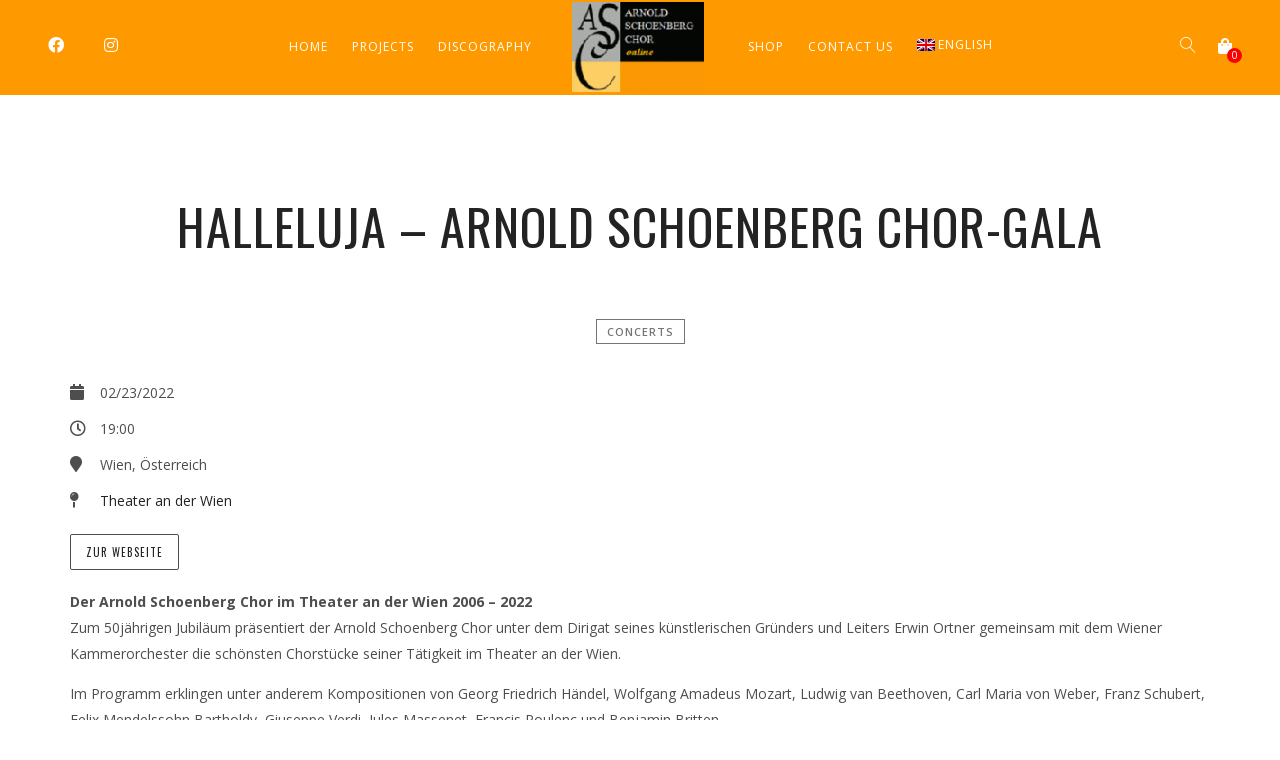

--- FILE ---
content_type: text/html; charset=UTF-8
request_url: https://www.asc.at/js_events/halleluja-arnold-schoenberg-chor-gala/?lang=en
body_size: 16567
content:
<!DOCTYPE html>
<html lang="en-US">
<head>
	<meta charset="UTF-8" />
	<meta name="viewport" content="width=device-width, initial-scale=1, maximum-scale=1">  
				<meta property="og:description" content="<p>Der Arnold Schoenberg Chor im Theater an der Wien 2006 &#8211; 2022 Zum 50jährigen Jubiläum präsentiert der Arnold Schoenberg Chor unter dem Dirigat seines künstlerischen Gründers und Leiters Erwin Ortner gemeinsam mit dem Wiener Kammerorchester die schönsten Chorstücke seiner Tätigkeit&#8230;</p>
" />
				<link rel="icon" href="https://www.asc.at/wp-content/uploads/2020/12/favicon.ico" sizes="32x32" />
<link rel="icon" href="https://www.asc.at/wp-content/uploads/2020/12/favicon.ico" sizes="192x192" />
<link rel="apple-touch-icon" href="https://www.asc.at/wp-content/uploads/2020/12/favicon.ico" />
<meta name="msapplication-TileImage" content="https://www.asc.at/wp-content/uploads/2020/12/favicon.ico" />

		<title>Halleluja &#8211; Arnold Schoenberg Chor-Gala &#8211; ASC | Arnold Schoenberg Chor</title>
<meta name='robots' content='max-image-preview:large' />
	<style>img:is([sizes="auto" i], [sizes^="auto," i]) { contain-intrinsic-size: 3000px 1500px }</style>
	<link rel="alternate" hreflang="de" href="https://www.asc.at/js_events/halleluja-arnold-schoenberg-chor-gala/" />
<link rel="alternate" hreflang="en" href="https://www.asc.at/js_events/halleluja-arnold-schoenberg-chor-gala/?lang=en" />
<link rel="alternate" hreflang="ja" href="https://www.asc.at/js_events/halleluja-arnold-schoenberg-chor-gala/?lang=ja" />
<link rel="alternate" hreflang="x-default" href="https://www.asc.at/js_events/halleluja-arnold-schoenberg-chor-gala/" />
<script>window._wca = window._wca || [];</script>
<link rel='dns-prefetch' href='//stats.wp.com' />
<link rel='dns-prefetch' href='//fonts.googleapis.com' />
<link rel='preconnect' href='//c0.wp.com' />
<link rel="alternate" type="application/rss+xml" title="ASC | Arnold Schoenberg Chor &raquo; Feed" href="https://www.asc.at/feed/?lang=en" />
<link rel="alternate" type="application/rss+xml" title="ASC | Arnold Schoenberg Chor &raquo; Comments Feed" href="https://www.asc.at/comments/feed/?lang=en" />
<script type="text/javascript">
/* <![CDATA[ */
window._wpemojiSettings = {"baseUrl":"https:\/\/s.w.org\/images\/core\/emoji\/16.0.1\/72x72\/","ext":".png","svgUrl":"https:\/\/s.w.org\/images\/core\/emoji\/16.0.1\/svg\/","svgExt":".svg","source":{"wpemoji":"https:\/\/www.asc.at\/wp-includes\/js\/wp-emoji.js?ver=9e1721b1f81ee6ffb9da917894420479","twemoji":"https:\/\/www.asc.at\/wp-includes\/js\/twemoji.js?ver=9e1721b1f81ee6ffb9da917894420479"}};
/**
 * @output wp-includes/js/wp-emoji-loader.js
 */

/**
 * Emoji Settings as exported in PHP via _print_emoji_detection_script().
 * @typedef WPEmojiSettings
 * @type {object}
 * @property {?object} source
 * @property {?string} source.concatemoji
 * @property {?string} source.twemoji
 * @property {?string} source.wpemoji
 * @property {?boolean} DOMReady
 * @property {?Function} readyCallback
 */

/**
 * Support tests.
 * @typedef SupportTests
 * @type {object}
 * @property {?boolean} flag
 * @property {?boolean} emoji
 */

/**
 * IIFE to detect emoji support and load Twemoji if needed.
 *
 * @param {Window} window
 * @param {Document} document
 * @param {WPEmojiSettings} settings
 */
( function wpEmojiLoader( window, document, settings ) {
	if ( typeof Promise === 'undefined' ) {
		return;
	}

	var sessionStorageKey = 'wpEmojiSettingsSupports';
	var tests = [ 'flag', 'emoji' ];

	/**
	 * Checks whether the browser supports offloading to a Worker.
	 *
	 * @since 6.3.0
	 *
	 * @private
	 *
	 * @returns {boolean}
	 */
	function supportsWorkerOffloading() {
		return (
			typeof Worker !== 'undefined' &&
			typeof OffscreenCanvas !== 'undefined' &&
			typeof URL !== 'undefined' &&
			URL.createObjectURL &&
			typeof Blob !== 'undefined'
		);
	}

	/**
	 * @typedef SessionSupportTests
	 * @type {object}
	 * @property {number} timestamp
	 * @property {SupportTests} supportTests
	 */

	/**
	 * Get support tests from session.
	 *
	 * @since 6.3.0
	 *
	 * @private
	 *
	 * @returns {?SupportTests} Support tests, or null if not set or older than 1 week.
	 */
	function getSessionSupportTests() {
		try {
			/** @type {SessionSupportTests} */
			var item = JSON.parse(
				sessionStorage.getItem( sessionStorageKey )
			);
			if (
				typeof item === 'object' &&
				typeof item.timestamp === 'number' &&
				new Date().valueOf() < item.timestamp + 604800 && // Note: Number is a week in seconds.
				typeof item.supportTests === 'object'
			) {
				return item.supportTests;
			}
		} catch ( e ) {}
		return null;
	}

	/**
	 * Persist the supports in session storage.
	 *
	 * @since 6.3.0
	 *
	 * @private
	 *
	 * @param {SupportTests} supportTests Support tests.
	 */
	function setSessionSupportTests( supportTests ) {
		try {
			/** @type {SessionSupportTests} */
			var item = {
				supportTests: supportTests,
				timestamp: new Date().valueOf()
			};

			sessionStorage.setItem(
				sessionStorageKey,
				JSON.stringify( item )
			);
		} catch ( e ) {}
	}

	/**
	 * Checks if two sets of Emoji characters render the same visually.
	 *
	 * This is used to determine if the browser is rendering an emoji with multiple data points
	 * correctly. set1 is the emoji in the correct form, using a zero-width joiner. set2 is the emoji
	 * in the incorrect form, using a zero-width space. If the two sets render the same, then the browser
	 * does not support the emoji correctly.
	 *
	 * This function may be serialized to run in a Worker. Therefore, it cannot refer to variables from the containing
	 * scope. Everything must be passed by parameters.
	 *
	 * @since 4.9.0
	 *
	 * @private
	 *
	 * @param {CanvasRenderingContext2D} context 2D Context.
	 * @param {string} set1 Set of Emoji to test.
	 * @param {string} set2 Set of Emoji to test.
	 *
	 * @return {boolean} True if the two sets render the same.
	 */
	function emojiSetsRenderIdentically( context, set1, set2 ) {
		// Cleanup from previous test.
		context.clearRect( 0, 0, context.canvas.width, context.canvas.height );
		context.fillText( set1, 0, 0 );
		var rendered1 = new Uint32Array(
			context.getImageData(
				0,
				0,
				context.canvas.width,
				context.canvas.height
			).data
		);

		// Cleanup from previous test.
		context.clearRect( 0, 0, context.canvas.width, context.canvas.height );
		context.fillText( set2, 0, 0 );
		var rendered2 = new Uint32Array(
			context.getImageData(
				0,
				0,
				context.canvas.width,
				context.canvas.height
			).data
		);

		return rendered1.every( function ( rendered2Data, index ) {
			return rendered2Data === rendered2[ index ];
		} );
	}

	/**
	 * Checks if the center point of a single emoji is empty.
	 *
	 * This is used to determine if the browser is rendering an emoji with a single data point
	 * correctly. The center point of an incorrectly rendered emoji will be empty. A correctly
	 * rendered emoji will have a non-zero value at the center point.
	 *
	 * This function may be serialized to run in a Worker. Therefore, it cannot refer to variables from the containing
	 * scope. Everything must be passed by parameters.
	 *
	 * @since 6.8.2
	 *
	 * @private
	 *
	 * @param {CanvasRenderingContext2D} context 2D Context.
	 * @param {string} emoji Emoji to test.
	 *
	 * @return {boolean} True if the center point is empty.
	 */
	function emojiRendersEmptyCenterPoint( context, emoji ) {
		// Cleanup from previous test.
		context.clearRect( 0, 0, context.canvas.width, context.canvas.height );
		context.fillText( emoji, 0, 0 );

		// Test if the center point (16, 16) is empty (0,0,0,0).
		var centerPoint = context.getImageData(16, 16, 1, 1);
		for ( var i = 0; i < centerPoint.data.length; i++ ) {
			if ( centerPoint.data[ i ] !== 0 ) {
				// Stop checking the moment it's known not to be empty.
				return false;
			}
		}

		return true;
	}

	/**
	 * Determines if the browser properly renders Emoji that Twemoji can supplement.
	 *
	 * This function may be serialized to run in a Worker. Therefore, it cannot refer to variables from the containing
	 * scope. Everything must be passed by parameters.
	 *
	 * @since 4.2.0
	 *
	 * @private
	 *
	 * @param {CanvasRenderingContext2D} context 2D Context.
	 * @param {string} type Whether to test for support of "flag" or "emoji".
	 * @param {Function} emojiSetsRenderIdentically Reference to emojiSetsRenderIdentically function, needed due to minification.
	 * @param {Function} emojiRendersEmptyCenterPoint Reference to emojiRendersEmptyCenterPoint function, needed due to minification.
	 *
	 * @return {boolean} True if the browser can render emoji, false if it cannot.
	 */
	function browserSupportsEmoji( context, type, emojiSetsRenderIdentically, emojiRendersEmptyCenterPoint ) {
		var isIdentical;

		switch ( type ) {
			case 'flag':
				/*
				 * Test for Transgender flag compatibility. Added in Unicode 13.
				 *
				 * To test for support, we try to render it, and compare the rendering to how it would look if
				 * the browser doesn't render it correctly (white flag emoji + transgender symbol).
				 */
				isIdentical = emojiSetsRenderIdentically(
					context,
					'\uD83C\uDFF3\uFE0F\u200D\u26A7\uFE0F', // as a zero-width joiner sequence
					'\uD83C\uDFF3\uFE0F\u200B\u26A7\uFE0F' // separated by a zero-width space
				);

				if ( isIdentical ) {
					return false;
				}

				/*
				 * Test for Sark flag compatibility. This is the least supported of the letter locale flags,
				 * so gives us an easy test for full support.
				 *
				 * To test for support, we try to render it, and compare the rendering to how it would look if
				 * the browser doesn't render it correctly ([C] + [Q]).
				 */
				isIdentical = emojiSetsRenderIdentically(
					context,
					'\uD83C\uDDE8\uD83C\uDDF6', // as the sequence of two code points
					'\uD83C\uDDE8\u200B\uD83C\uDDF6' // as the two code points separated by a zero-width space
				);

				if ( isIdentical ) {
					return false;
				}

				/*
				 * Test for English flag compatibility. England is a country in the United Kingdom, it
				 * does not have a two letter locale code but rather a five letter sub-division code.
				 *
				 * To test for support, we try to render it, and compare the rendering to how it would look if
				 * the browser doesn't render it correctly (black flag emoji + [G] + [B] + [E] + [N] + [G]).
				 */
				isIdentical = emojiSetsRenderIdentically(
					context,
					// as the flag sequence
					'\uD83C\uDFF4\uDB40\uDC67\uDB40\uDC62\uDB40\uDC65\uDB40\uDC6E\uDB40\uDC67\uDB40\uDC7F',
					// with each code point separated by a zero-width space
					'\uD83C\uDFF4\u200B\uDB40\uDC67\u200B\uDB40\uDC62\u200B\uDB40\uDC65\u200B\uDB40\uDC6E\u200B\uDB40\uDC67\u200B\uDB40\uDC7F'
				);

				return ! isIdentical;
			case 'emoji':
				/*
				 * Does Emoji 16.0 cause the browser to go splat?
				 *
				 * To test for Emoji 16.0 support, try to render a new emoji: Splatter.
				 *
				 * The splatter emoji is a single code point emoji. Testing for browser support
				 * required testing the center point of the emoji to see if it is empty.
				 *
				 * 0xD83E 0xDEDF (\uD83E\uDEDF) == 🫟 Splatter.
				 *
				 * When updating this test, please ensure that the emoji is either a single code point
				 * or switch to using the emojiSetsRenderIdentically function and testing with a zero-width
				 * joiner vs a zero-width space.
				 */
				var notSupported = emojiRendersEmptyCenterPoint( context, '\uD83E\uDEDF' );
				return ! notSupported;
		}

		return false;
	}

	/**
	 * Checks emoji support tests.
	 *
	 * This function may be serialized to run in a Worker. Therefore, it cannot refer to variables from the containing
	 * scope. Everything must be passed by parameters.
	 *
	 * @since 6.3.0
	 *
	 * @private
	 *
	 * @param {string[]} tests Tests.
	 * @param {Function} browserSupportsEmoji Reference to browserSupportsEmoji function, needed due to minification.
	 * @param {Function} emojiSetsRenderIdentically Reference to emojiSetsRenderIdentically function, needed due to minification.
	 * @param {Function} emojiRendersEmptyCenterPoint Reference to emojiRendersEmptyCenterPoint function, needed due to minification.
	 *
	 * @return {SupportTests} Support tests.
	 */
	function testEmojiSupports( tests, browserSupportsEmoji, emojiSetsRenderIdentically, emojiRendersEmptyCenterPoint ) {
		var canvas;
		if (
			typeof WorkerGlobalScope !== 'undefined' &&
			self instanceof WorkerGlobalScope
		) {
			canvas = new OffscreenCanvas( 300, 150 ); // Dimensions are default for HTMLCanvasElement.
		} else {
			canvas = document.createElement( 'canvas' );
		}

		var context = canvas.getContext( '2d', { willReadFrequently: true } );

		/*
		 * Chrome on OS X added native emoji rendering in M41. Unfortunately,
		 * it doesn't work when the font is bolder than 500 weight. So, we
		 * check for bold rendering support to avoid invisible emoji in Chrome.
		 */
		context.textBaseline = 'top';
		context.font = '600 32px Arial';

		var supports = {};
		tests.forEach( function ( test ) {
			supports[ test ] = browserSupportsEmoji( context, test, emojiSetsRenderIdentically, emojiRendersEmptyCenterPoint );
		} );
		return supports;
	}

	/**
	 * Adds a script to the head of the document.
	 *
	 * @ignore
	 *
	 * @since 4.2.0
	 *
	 * @param {string} src The url where the script is located.
	 *
	 * @return {void}
	 */
	function addScript( src ) {
		var script = document.createElement( 'script' );
		script.src = src;
		script.defer = true;
		document.head.appendChild( script );
	}

	settings.supports = {
		everything: true,
		everythingExceptFlag: true
	};

	// Create a promise for DOMContentLoaded since the worker logic may finish after the event has fired.
	var domReadyPromise = new Promise( function ( resolve ) {
		document.addEventListener( 'DOMContentLoaded', resolve, {
			once: true
		} );
	} );

	// Obtain the emoji support from the browser, asynchronously when possible.
	new Promise( function ( resolve ) {
		var supportTests = getSessionSupportTests();
		if ( supportTests ) {
			resolve( supportTests );
			return;
		}

		if ( supportsWorkerOffloading() ) {
			try {
				// Note that the functions are being passed as arguments due to minification.
				var workerScript =
					'postMessage(' +
					testEmojiSupports.toString() +
					'(' +
					[
						JSON.stringify( tests ),
						browserSupportsEmoji.toString(),
						emojiSetsRenderIdentically.toString(),
						emojiRendersEmptyCenterPoint.toString()
					].join( ',' ) +
					'));';
				var blob = new Blob( [ workerScript ], {
					type: 'text/javascript'
				} );
				var worker = new Worker( URL.createObjectURL( blob ), { name: 'wpTestEmojiSupports' } );
				worker.onmessage = function ( event ) {
					supportTests = event.data;
					setSessionSupportTests( supportTests );
					worker.terminate();
					resolve( supportTests );
				};
				return;
			} catch ( e ) {}
		}

		supportTests = testEmojiSupports( tests, browserSupportsEmoji, emojiSetsRenderIdentically, emojiRendersEmptyCenterPoint );
		setSessionSupportTests( supportTests );
		resolve( supportTests );
	} )
		// Once the browser emoji support has been obtained from the session, finalize the settings.
		.then( function ( supportTests ) {
			/*
			 * Tests the browser support for flag emojis and other emojis, and adjusts the
			 * support settings accordingly.
			 */
			for ( var test in supportTests ) {
				settings.supports[ test ] = supportTests[ test ];

				settings.supports.everything =
					settings.supports.everything && settings.supports[ test ];

				if ( 'flag' !== test ) {
					settings.supports.everythingExceptFlag =
						settings.supports.everythingExceptFlag &&
						settings.supports[ test ];
				}
			}

			settings.supports.everythingExceptFlag =
				settings.supports.everythingExceptFlag &&
				! settings.supports.flag;

			// Sets DOMReady to false and assigns a ready function to settings.
			settings.DOMReady = false;
			settings.readyCallback = function () {
				settings.DOMReady = true;
			};
		} )
		.then( function () {
			return domReadyPromise;
		} )
		.then( function () {
			// When the browser can not render everything we need to load a polyfill.
			if ( ! settings.supports.everything ) {
				settings.readyCallback();

				var src = settings.source || {};

				if ( src.concatemoji ) {
					addScript( src.concatemoji );
				} else if ( src.wpemoji && src.twemoji ) {
					addScript( src.twemoji );
					addScript( src.wpemoji );
				}
			}
		} );
} )( window, document, window._wpemojiSettings );

/* ]]> */
</script>
<link rel='stylesheet' id='wdp_cart-summary-css' href='https://www.asc.at/wp-content/plugins/advanced-dynamic-pricing-for-woocommerce/BaseVersion/assets/css/cart-summary.css?ver=4.10.5' type='text/css' media='all' />
<link rel='stylesheet' id='wpml-legacy-post-translations-0-css' href='https://www.asc.at/wp-content/plugins/sitepress-multilingual-cms/templates/language-switchers/legacy-post-translations/style.min.css?ver=1' type='text/css' media='all' />
<link rel='stylesheet' id='dashicons-css' href='https://c0.wp.com/c/6.8.2/wp-includes/css/dashicons.css' type='text/css' media='all' />
<link rel='stylesheet' id='thickbox-css' href='https://c0.wp.com/c/6.8.2/wp-includes/js/thickbox/thickbox.css' type='text/css' media='all' />
<style id='wp-emoji-styles-inline-css' type='text/css'>

	img.wp-smiley, img.emoji {
		display: inline !important;
		border: none !important;
		box-shadow: none !important;
		height: 1em !important;
		width: 1em !important;
		margin: 0 0.07em !important;
		vertical-align: -0.1em !important;
		background: none !important;
		padding: 0 !important;
	}
</style>
<link rel='stylesheet' id='wp-block-library-css' href='https://c0.wp.com/c/6.8.2/wp-includes/css/dist/block-library/style.css' type='text/css' media='all' />
<style id='classic-theme-styles-inline-css' type='text/css'>
/**
 * These rules are needed for backwards compatibility.
 * They should match the button element rules in the base theme.json file.
 */
.wp-block-button__link {
	color: #ffffff;
	background-color: #32373c;
	border-radius: 9999px; /* 100% causes an oval, but any explicit but really high value retains the pill shape. */

	/* This needs a low specificity so it won't override the rules from the button element if defined in theme.json. */
	box-shadow: none;
	text-decoration: none;

	/* The extra 2px are added to size solids the same as the outline versions.*/
	padding: calc(0.667em + 2px) calc(1.333em + 2px);

	font-size: 1.125em;
}

.wp-block-file__button {
	background: #32373c;
	color: #ffffff;
	text-decoration: none;
}

</style>
<link rel='stylesheet' id='mediaelement-css' href='https://c0.wp.com/c/6.8.2/wp-includes/js/mediaelement/mediaelementplayer-legacy.min.css' type='text/css' media='all' />
<link rel='stylesheet' id='wp-mediaelement-css' href='https://c0.wp.com/c/6.8.2/wp-includes/js/mediaelement/wp-mediaelement.css' type='text/css' media='all' />
<style id='jetpack-sharing-buttons-style-inline-css' type='text/css'>
.jetpack-sharing-buttons__services-list{display:flex;flex-direction:row;flex-wrap:wrap;gap:0;list-style-type:none;margin:5px;padding:0}.jetpack-sharing-buttons__services-list.has-small-icon-size{font-size:12px}.jetpack-sharing-buttons__services-list.has-normal-icon-size{font-size:16px}.jetpack-sharing-buttons__services-list.has-large-icon-size{font-size:24px}.jetpack-sharing-buttons__services-list.has-huge-icon-size{font-size:36px}@media print{.jetpack-sharing-buttons__services-list{display:none!important}}.editor-styles-wrapper .wp-block-jetpack-sharing-buttons{gap:0;padding-inline-start:0}ul.jetpack-sharing-buttons__services-list.has-background{padding:1.25em 2.375em}
</style>
<style id='global-styles-inline-css' type='text/css'>
:root{--wp--preset--aspect-ratio--square: 1;--wp--preset--aspect-ratio--4-3: 4/3;--wp--preset--aspect-ratio--3-4: 3/4;--wp--preset--aspect-ratio--3-2: 3/2;--wp--preset--aspect-ratio--2-3: 2/3;--wp--preset--aspect-ratio--16-9: 16/9;--wp--preset--aspect-ratio--9-16: 9/16;--wp--preset--color--black: #000000;--wp--preset--color--cyan-bluish-gray: #abb8c3;--wp--preset--color--white: #ffffff;--wp--preset--color--pale-pink: #f78da7;--wp--preset--color--vivid-red: #cf2e2e;--wp--preset--color--luminous-vivid-orange: #ff6900;--wp--preset--color--luminous-vivid-amber: #fcb900;--wp--preset--color--light-green-cyan: #7bdcb5;--wp--preset--color--vivid-green-cyan: #00d084;--wp--preset--color--pale-cyan-blue: #8ed1fc;--wp--preset--color--vivid-cyan-blue: #0693e3;--wp--preset--color--vivid-purple: #9b51e0;--wp--preset--gradient--vivid-cyan-blue-to-vivid-purple: linear-gradient(135deg,rgba(6,147,227,1) 0%,rgb(155,81,224) 100%);--wp--preset--gradient--light-green-cyan-to-vivid-green-cyan: linear-gradient(135deg,rgb(122,220,180) 0%,rgb(0,208,130) 100%);--wp--preset--gradient--luminous-vivid-amber-to-luminous-vivid-orange: linear-gradient(135deg,rgba(252,185,0,1) 0%,rgba(255,105,0,1) 100%);--wp--preset--gradient--luminous-vivid-orange-to-vivid-red: linear-gradient(135deg,rgba(255,105,0,1) 0%,rgb(207,46,46) 100%);--wp--preset--gradient--very-light-gray-to-cyan-bluish-gray: linear-gradient(135deg,rgb(238,238,238) 0%,rgb(169,184,195) 100%);--wp--preset--gradient--cool-to-warm-spectrum: linear-gradient(135deg,rgb(74,234,220) 0%,rgb(151,120,209) 20%,rgb(207,42,186) 40%,rgb(238,44,130) 60%,rgb(251,105,98) 80%,rgb(254,248,76) 100%);--wp--preset--gradient--blush-light-purple: linear-gradient(135deg,rgb(255,206,236) 0%,rgb(152,150,240) 100%);--wp--preset--gradient--blush-bordeaux: linear-gradient(135deg,rgb(254,205,165) 0%,rgb(254,45,45) 50%,rgb(107,0,62) 100%);--wp--preset--gradient--luminous-dusk: linear-gradient(135deg,rgb(255,203,112) 0%,rgb(199,81,192) 50%,rgb(65,88,208) 100%);--wp--preset--gradient--pale-ocean: linear-gradient(135deg,rgb(255,245,203) 0%,rgb(182,227,212) 50%,rgb(51,167,181) 100%);--wp--preset--gradient--electric-grass: linear-gradient(135deg,rgb(202,248,128) 0%,rgb(113,206,126) 100%);--wp--preset--gradient--midnight: linear-gradient(135deg,rgb(2,3,129) 0%,rgb(40,116,252) 100%);--wp--preset--font-size--small: 13px;--wp--preset--font-size--medium: 20px;--wp--preset--font-size--large: 36px;--wp--preset--font-size--x-large: 42px;--wp--preset--spacing--20: 0.44rem;--wp--preset--spacing--30: 0.67rem;--wp--preset--spacing--40: 1rem;--wp--preset--spacing--50: 1.5rem;--wp--preset--spacing--60: 2.25rem;--wp--preset--spacing--70: 3.38rem;--wp--preset--spacing--80: 5.06rem;--wp--preset--shadow--natural: 6px 6px 9px rgba(0, 0, 0, 0.2);--wp--preset--shadow--deep: 12px 12px 50px rgba(0, 0, 0, 0.4);--wp--preset--shadow--sharp: 6px 6px 0px rgba(0, 0, 0, 0.2);--wp--preset--shadow--outlined: 6px 6px 0px -3px rgba(255, 255, 255, 1), 6px 6px rgba(0, 0, 0, 1);--wp--preset--shadow--crisp: 6px 6px 0px rgba(0, 0, 0, 1);}:where(.is-layout-flex){gap: 0.5em;}:where(.is-layout-grid){gap: 0.5em;}body .is-layout-flex{display: flex;}.is-layout-flex{flex-wrap: wrap;align-items: center;}.is-layout-flex > :is(*, div){margin: 0;}body .is-layout-grid{display: grid;}.is-layout-grid > :is(*, div){margin: 0;}:where(.wp-block-columns.is-layout-flex){gap: 2em;}:where(.wp-block-columns.is-layout-grid){gap: 2em;}:where(.wp-block-post-template.is-layout-flex){gap: 1.25em;}:where(.wp-block-post-template.is-layout-grid){gap: 1.25em;}.has-black-color{color: var(--wp--preset--color--black) !important;}.has-cyan-bluish-gray-color{color: var(--wp--preset--color--cyan-bluish-gray) !important;}.has-white-color{color: var(--wp--preset--color--white) !important;}.has-pale-pink-color{color: var(--wp--preset--color--pale-pink) !important;}.has-vivid-red-color{color: var(--wp--preset--color--vivid-red) !important;}.has-luminous-vivid-orange-color{color: var(--wp--preset--color--luminous-vivid-orange) !important;}.has-luminous-vivid-amber-color{color: var(--wp--preset--color--luminous-vivid-amber) !important;}.has-light-green-cyan-color{color: var(--wp--preset--color--light-green-cyan) !important;}.has-vivid-green-cyan-color{color: var(--wp--preset--color--vivid-green-cyan) !important;}.has-pale-cyan-blue-color{color: var(--wp--preset--color--pale-cyan-blue) !important;}.has-vivid-cyan-blue-color{color: var(--wp--preset--color--vivid-cyan-blue) !important;}.has-vivid-purple-color{color: var(--wp--preset--color--vivid-purple) !important;}.has-black-background-color{background-color: var(--wp--preset--color--black) !important;}.has-cyan-bluish-gray-background-color{background-color: var(--wp--preset--color--cyan-bluish-gray) !important;}.has-white-background-color{background-color: var(--wp--preset--color--white) !important;}.has-pale-pink-background-color{background-color: var(--wp--preset--color--pale-pink) !important;}.has-vivid-red-background-color{background-color: var(--wp--preset--color--vivid-red) !important;}.has-luminous-vivid-orange-background-color{background-color: var(--wp--preset--color--luminous-vivid-orange) !important;}.has-luminous-vivid-amber-background-color{background-color: var(--wp--preset--color--luminous-vivid-amber) !important;}.has-light-green-cyan-background-color{background-color: var(--wp--preset--color--light-green-cyan) !important;}.has-vivid-green-cyan-background-color{background-color: var(--wp--preset--color--vivid-green-cyan) !important;}.has-pale-cyan-blue-background-color{background-color: var(--wp--preset--color--pale-cyan-blue) !important;}.has-vivid-cyan-blue-background-color{background-color: var(--wp--preset--color--vivid-cyan-blue) !important;}.has-vivid-purple-background-color{background-color: var(--wp--preset--color--vivid-purple) !important;}.has-black-border-color{border-color: var(--wp--preset--color--black) !important;}.has-cyan-bluish-gray-border-color{border-color: var(--wp--preset--color--cyan-bluish-gray) !important;}.has-white-border-color{border-color: var(--wp--preset--color--white) !important;}.has-pale-pink-border-color{border-color: var(--wp--preset--color--pale-pink) !important;}.has-vivid-red-border-color{border-color: var(--wp--preset--color--vivid-red) !important;}.has-luminous-vivid-orange-border-color{border-color: var(--wp--preset--color--luminous-vivid-orange) !important;}.has-luminous-vivid-amber-border-color{border-color: var(--wp--preset--color--luminous-vivid-amber) !important;}.has-light-green-cyan-border-color{border-color: var(--wp--preset--color--light-green-cyan) !important;}.has-vivid-green-cyan-border-color{border-color: var(--wp--preset--color--vivid-green-cyan) !important;}.has-pale-cyan-blue-border-color{border-color: var(--wp--preset--color--pale-cyan-blue) !important;}.has-vivid-cyan-blue-border-color{border-color: var(--wp--preset--color--vivid-cyan-blue) !important;}.has-vivid-purple-border-color{border-color: var(--wp--preset--color--vivid-purple) !important;}.has-vivid-cyan-blue-to-vivid-purple-gradient-background{background: var(--wp--preset--gradient--vivid-cyan-blue-to-vivid-purple) !important;}.has-light-green-cyan-to-vivid-green-cyan-gradient-background{background: var(--wp--preset--gradient--light-green-cyan-to-vivid-green-cyan) !important;}.has-luminous-vivid-amber-to-luminous-vivid-orange-gradient-background{background: var(--wp--preset--gradient--luminous-vivid-amber-to-luminous-vivid-orange) !important;}.has-luminous-vivid-orange-to-vivid-red-gradient-background{background: var(--wp--preset--gradient--luminous-vivid-orange-to-vivid-red) !important;}.has-very-light-gray-to-cyan-bluish-gray-gradient-background{background: var(--wp--preset--gradient--very-light-gray-to-cyan-bluish-gray) !important;}.has-cool-to-warm-spectrum-gradient-background{background: var(--wp--preset--gradient--cool-to-warm-spectrum) !important;}.has-blush-light-purple-gradient-background{background: var(--wp--preset--gradient--blush-light-purple) !important;}.has-blush-bordeaux-gradient-background{background: var(--wp--preset--gradient--blush-bordeaux) !important;}.has-luminous-dusk-gradient-background{background: var(--wp--preset--gradient--luminous-dusk) !important;}.has-pale-ocean-gradient-background{background: var(--wp--preset--gradient--pale-ocean) !important;}.has-electric-grass-gradient-background{background: var(--wp--preset--gradient--electric-grass) !important;}.has-midnight-gradient-background{background: var(--wp--preset--gradient--midnight) !important;}.has-small-font-size{font-size: var(--wp--preset--font-size--small) !important;}.has-medium-font-size{font-size: var(--wp--preset--font-size--medium) !important;}.has-large-font-size{font-size: var(--wp--preset--font-size--large) !important;}.has-x-large-font-size{font-size: var(--wp--preset--font-size--x-large) !important;}
:where(.wp-block-post-template.is-layout-flex){gap: 1.25em;}:where(.wp-block-post-template.is-layout-grid){gap: 1.25em;}
:where(.wp-block-columns.is-layout-flex){gap: 2em;}:where(.wp-block-columns.is-layout-grid){gap: 2em;}
:root :where(.wp-block-pullquote){font-size: 1.5em;line-height: 1.6;}
</style>
<link rel='stylesheet' id='wpml-blocks-css' href='https://www.asc.at/wp-content/plugins/sitepress-multilingual-cms/dist/css/blocks/styles.css?ver=4.6.14' type='text/css' media='all' />
<link rel='stylesheet' id='contact-form-7-css' href='https://www.asc.at/wp-content/plugins/contact-form-7/includes/css/styles.css?ver=6.1.4' type='text/css' media='all' />
<link rel='stylesheet' id='rs-plugin-settings-css' href='https://www.asc.at/wp-content/plugins/revslider/public/assets/css/rs6.css?ver=6.2.22' type='text/css' media='all' />
<style id='rs-plugin-settings-inline-css' type='text/css'>
#rs-demo-id {}
</style>
<link rel='stylesheet' id='woocommerce-layout-css' href='https://c0.wp.com/p/woocommerce/10.4.3/assets/css/woocommerce-layout.css' type='text/css' media='all' />
<style id='woocommerce-layout-inline-css' type='text/css'>

	.infinite-scroll .woocommerce-pagination {
		display: none;
	}
</style>
<link rel='stylesheet' id='woocommerce-smallscreen-css' href='https://c0.wp.com/p/woocommerce/10.4.3/assets/css/woocommerce-smallscreen.css' type='text/css' media='only screen and (max-width: 768px)' />
<link rel='stylesheet' id='woocommerce-general-css' href='https://c0.wp.com/p/woocommerce/10.4.3/assets/css/woocommerce.css' type='text/css' media='all' />
<style id='woocommerce-inline-inline-css' type='text/css'>
.woocommerce form .form-row .required { visibility: visible; }
</style>
<link rel='stylesheet' id='wpml-legacy-horizontal-list-0-css' href='https://www.asc.at/wp-content/plugins/sitepress-multilingual-cms/templates/language-switchers/legacy-list-horizontal/style.min.css?ver=1' type='text/css' media='all' />
<link rel='stylesheet' id='wpml-legacy-vertical-list-0-css' href='https://www.asc.at/wp-content/plugins/sitepress-multilingual-cms/templates/language-switchers/legacy-list-vertical/style.min.css?ver=1' type='text/css' media='all' />
<link rel='stylesheet' id='wpml-menu-item-0-css' href='https://www.asc.at/wp-content/plugins/sitepress-multilingual-cms/templates/language-switchers/menu-item/style.min.css?ver=1' type='text/css' media='all' />
<link rel='stylesheet' id='style-css' href='https://www.asc.at/wp-content/themes/lucille/style.css?ver=2.1.4' type='text/css' media='all' />
<link rel='stylesheet' id='default_fonts-css' href='https://www.asc.at/wp-content/themes/lucille/core/css/fonts/default_fonts.css?ver=9e1721b1f81ee6ffb9da917894420479' type='text/css' media='all' />
<link rel='stylesheet' id='jamsession-opensans-oswald-css' href='https://fonts.googleapis.com/css?family=Open+Sans%3A400%2C600%2C700%2C800%7COswald%3A300%2C400%2C700&#038;subset=latin%2Clatin-ext&#038;ver=6.8.2' type='text/css' media='all' />
<link rel='stylesheet' id='color_scheme_css-css' href='https://www.asc.at/wp-content/themes/lucille/core/css/black_on_white.css?ver=9e1721b1f81ee6ffb9da917894420479' type='text/css' media='all' />
<link rel='stylesheet' id='lightbox-css' href='https://www.asc.at/wp-content/themes/lucille/assets/lightbox2/css/lightbox.css?ver=9e1721b1f81ee6ffb9da917894420479' type='text/css' media='all' />
<link rel='stylesheet' id='font_awesome-css' href='https://www.asc.at/wp-content/themes/lucille/assets/font-awesome-5.15.1/css/font-awesome.min.css?ver=9e1721b1f81ee6ffb9da917894420479' type='text/css' media='all' />
<link rel='stylesheet' id='linearicons-css' href='https://www.asc.at/wp-content/themes/lucille/assets/linearicons/style.css?ver=9e1721b1f81ee6ffb9da917894420479' type='text/css' media='all' />
<link rel='stylesheet' id='justified-gallery-css' href='https://www.asc.at/wp-content/themes/lucille/assets/justifiedGallery/css/justifiedGallery.min.css?ver=9e1721b1f81ee6ffb9da917894420479' type='text/css' media='all' />
<link rel='stylesheet' id='unslider-css' href='https://www.asc.at/wp-content/themes/lucille/assets/unslider/unslider.css?ver=9e1721b1f81ee6ffb9da917894420479' type='text/css' media='all' />
<link rel='stylesheet' id='wdp_pricing-table-css' href='https://www.asc.at/wp-content/plugins/advanced-dynamic-pricing-for-woocommerce/BaseVersion/assets/css/pricing-table.css?ver=4.10.5' type='text/css' media='all' />
<link rel='stylesheet' id='wdp_deals-table-css' href='https://www.asc.at/wp-content/plugins/advanced-dynamic-pricing-for-woocommerce/BaseVersion/assets/css/deals-table.css?ver=4.10.5' type='text/css' media='all' />
<script type="text/javascript" src="https://c0.wp.com/c/6.8.2/wp-includes/js/jquery/jquery.js" id="jquery-core-js"></script>
<script type="text/javascript" src="https://c0.wp.com/c/6.8.2/wp-includes/js/jquery/jquery-migrate.js" id="jquery-migrate-js"></script>
<script type="text/javascript" src="https://www.asc.at/wp-content/plugins/revslider/public/assets/js/rbtools.min.js?ver=6.2.22" id="tp-tools-js"></script>
<script type="text/javascript" src="https://www.asc.at/wp-content/plugins/revslider/public/assets/js/rs6.min.js?ver=6.2.22" id="revmin-js"></script>
<script type="text/javascript" src="https://c0.wp.com/p/woocommerce/10.4.3/assets/js/jquery-blockui/jquery.blockUI.js" id="wc-jquery-blockui-js" data-wp-strategy="defer"></script>
<script type="text/javascript" id="wc-add-to-cart-js-extra">
/* <![CDATA[ */
var wc_add_to_cart_params = {"ajax_url":"\/wp-admin\/admin-ajax.php","wc_ajax_url":"\/?lang=en&wc-ajax=%%endpoint%%","i18n_view_cart":"View cart","cart_url":"https:\/\/www.asc.at\/cart\/?lang=en","is_cart":"","cart_redirect_after_add":"no"};
/* ]]> */
</script>
<script type="text/javascript" src="https://c0.wp.com/p/woocommerce/10.4.3/assets/js/frontend/add-to-cart.js" id="wc-add-to-cart-js" data-wp-strategy="defer"></script>
<script type="text/javascript" src="https://c0.wp.com/p/woocommerce/10.4.3/assets/js/js-cookie/js.cookie.js" id="wc-js-cookie-js" defer="defer" data-wp-strategy="defer"></script>
<script type="text/javascript" id="woocommerce-js-extra">
/* <![CDATA[ */
var woocommerce_params = {"ajax_url":"\/wp-admin\/admin-ajax.php","wc_ajax_url":"\/?lang=en&wc-ajax=%%endpoint%%","i18n_password_show":"Show password","i18n_password_hide":"Hide password"};
/* ]]> */
</script>
<script type="text/javascript" src="https://c0.wp.com/p/woocommerce/10.4.3/assets/js/frontend/woocommerce.js" id="woocommerce-js" defer="defer" data-wp-strategy="defer"></script>
<script type="text/javascript" src="https://www.asc.at/wp-content/plugins/js_composer/assets/js/vendors/woocommerce-add-to-cart.js?ver=7.9" id="vc_woocommerce-add-to-cart-js-js"></script>
<script type="text/javascript" src="https://stats.wp.com/s-202603.js" id="woocommerce-analytics-js" defer="defer" data-wp-strategy="defer"></script>
<script></script><link rel="https://api.w.org/" href="https://www.asc.at/wp-json/" /><link rel="EditURI" type="application/rsd+xml" title="RSD" href="https://www.asc.at/xmlrpc.php?rsd" />
<link rel="canonical" href="https://www.asc.at/js_events/halleluja-arnold-schoenberg-chor-gala/" />
<link rel="alternate" title="oEmbed (JSON)" type="application/json+oembed" href="https://www.asc.at/wp-json/oembed/1.0/embed?url=https%3A%2F%2Fwww.asc.at%2Fjs_events%2Fhalleluja-arnold-schoenberg-chor-gala%2F%3Flang%3Den" />
<link rel="alternate" title="oEmbed (XML)" type="text/xml+oembed" href="https://www.asc.at/wp-json/oembed/1.0/embed?url=https%3A%2F%2Fwww.asc.at%2Fjs_events%2Fhalleluja-arnold-schoenberg-chor-gala%2F%3Flang%3Den&#038;format=xml" />
<meta name="generator" content="WPML ver:4.6.14 stt:1,3,28;" />
	<style>img#wpstats{display:none}</style>
				<!--Customizer CSS-->
		<style type="text/css">
			a:hover, .vibrant_hover:hover, .vibrant_hover a:hover, .lc_vibrant_color, .black_on_white .lc_vibrant_color,  #recentcomments a:hover, .tagcloud a:hover, .widget_meta a:hover, .widget_pages a:hover, .widget_categories a:hover, .widget_recent_entries a:hover, .widget_archive a:hover, .lc_copy_area a:hover, .lc_swp_content a:hover, .lc_sharing_icons a:hover, .lc_post_meta a:hover, .post_item:hover > .post_item_details a h2, .lc_blog_masonry_brick.has_thumbnail .lc_post_meta a:hover, .post_item.no_thumbnail .lc_post_meta a:hover, .post_item:hover > a h2, .lucille_cf_error, .woocommerce ul.products li.product .price, .woocommerce div.product p.price, .woocommerce div.product span.price, .woocommerce-message:before, .woocommerce a.remove, .woocommerce-info:before, .woocommerce form .form-row .required, .woocommerce form .form-row.woocommerce-invalid label, a.about_paypal, .single_video_item:hover h3, .goto_next_section, .swp_single_artist:hover .artist_name, .single_artist_item .artist_title:hover, .woocommerce-MyAccount-navigation-link.is-active a  { color: #f90202; }.lc_swp_vibrant_bgc, .cart-contents-count, #recentcomments li:before, .lc_button:hover, .woocommerce a.button:hover,  #commentform input#submit:hover,.single_track .mejs-controls .mejs-time-rail .mejs-time-current, .lc_blog_masonry_brick:hover > .post_item_details .lc_button, .woocommerce span.onsale, .woocommerce ul.products li.product:hover > a.button, .woocommerce #respond input#submit:hover, .woocommerce input.button:hover, input.button:hover, .woocommerce a.button.alt:hover, .woocommerce a.remove:hover, .woocommerce input.button.alt, .woocommerce input.button.alt:hover, .unslider-nav ol li.unslider-active, input[type="submit"]:hover, .woocommerce button.button.alt, .woocommerce button.button, .swp_events_subscribe a:hover { background-color: #f90202; }.lc_button:hover, input[type="submit"]:hover, .woocommerce a.button:hover, .lc_blog_masonry_brick:hover > .post_item_details .lc_button, .woocommerce ul.products li.product:hover > a.button, .woocommerce button.button.alt:hover, .woocommerce #respond input#submit:hover, input.button:hover, .woocommerce input.button:hover,  .woocommerce .shop_table_responsive input.button, .white_on_black .woocommerce a.button.alt:hover, .woocommerce-info, .woocommerce form .form-row.woocommerce-invalid input.input-text, .unslider-nav ol li.unslider-active, input.lucille_cf_input:focus, textarea.lucille_cf_input:focus, .woocommerce button.button.alt, .woocommerce button.button, .woocommerce form .form-row input.input-text:focus, .woocommerce form .form-row textarea:focus, .wpcf7-form-control-wrap input:focus, .wpcf7-form-control-wrap textarea:focus, .swp_events_subscribe a, .woocommerce form.login input.woocommerce-Input--text:focus { border-color: #f90202 !important; } #lc_page_header { background-color: #ff9900; } header.sticky_enabled .header_inner{ background-color: rgba(255,153,0,0.6); } .header_inner.lc_mobile_menu, .mobile_navigation_container { background-color: rgba(255,153,0,0.6); }.mobile_navigation ul li { border-bottom-color: rgba(255,255,255,0);}  li.menu-item a, #logo a, .classic_header_icon, .classic_header_icon a,  .classic_header_icon:hover, .classic_header_icon a:hover{ color: #ffffff; } li.menu-item a:hover { color: #565656; }ul.sub-menu li.menu-item a  { color: #ffffff; }.creative_menu ul.sub-menu li.menu-item-has-children::before { border-left-color: #ffffff; } ul.sub-menu li.menu-item a:hover { color: #000000; }.creative_menu ul.sub-menu li.menu-item-has-children:hover::before { border-left-color: #000000; }li.current-menu-item a, li.current-menu-parent a, li.current-menu-ancestor a{ color: #b20000; } ul.sub-menu li { background-color: rgba(255,153,0,0.6); }.nav_creative_container { background-color: rgba(255,255,255,0.9); }.creative_header_icon, .creative_header_icon a, .creative_header_icon a.cart-contents:hover { color: #0c0c0c; }.creative_header_icon.lc_social_icon:hover, .creative_header_icon.lc_social_icon a:hover { color: #f90202; }.hmb_line { background-color: #0c0c0c; }.post_item.lc_blog_masonry_brick.no_thumbnail, .gallery_brick_overlay { background-color: #1d1d1d; }
			

		</style>
			<noscript><style>.woocommerce-product-gallery{ opacity: 1 !important; }</style></noscript>
	        <style type="text/css">
            .wdp_bulk_table_content .wdp_pricing_table_caption { color: #6d6d6d ! important} .wdp_bulk_table_content table thead td { color: #6d6d6d ! important} .wdp_bulk_table_content table thead td { background-color: #efefef ! important} .wdp_bulk_table_content table thead td { higlight_background_color-color: #efefef ! important} .wdp_bulk_table_content table thead td { higlight_text_color: #6d6d6d ! important} .wdp_bulk_table_content table tbody td { color: #6d6d6d ! important} .wdp_bulk_table_content table tbody td { background-color: #ffffff ! important} .wdp_bulk_table_content .wdp_pricing_table_footer { color: #6d6d6d ! important}        </style>
        <meta name="generator" content="Powered by WPBakery Page Builder - drag and drop page builder for WordPress."/>
  
		<style type="text/css">  
			body, .woocommerce .woocommerce-ordering select option { background-color: #ffffff; }  
		</style>  
		<meta name="generator" content="Powered by Slider Revolution 6.2.22 - responsive, Mobile-Friendly Slider Plugin for WordPress with comfortable drag and drop interface." />
<link rel="icon" href="https://www.asc.at/wp-content/uploads/2020/12/favicon.ico" sizes="32x32" />
<link rel="icon" href="https://www.asc.at/wp-content/uploads/2020/12/favicon.ico" sizes="192x192" />
<link rel="apple-touch-icon" href="https://www.asc.at/wp-content/uploads/2020/12/favicon.ico" />
<meta name="msapplication-TileImage" content="https://www.asc.at/wp-content/uploads/2020/12/favicon.ico" />
<script type="text/javascript">function setREVStartSize(e){
			//window.requestAnimationFrame(function() {				 
				window.RSIW = window.RSIW===undefined ? window.innerWidth : window.RSIW;	
				window.RSIH = window.RSIH===undefined ? window.innerHeight : window.RSIH;	
				try {								
					var pw = document.getElementById(e.c).parentNode.offsetWidth,
						newh;
					pw = pw===0 || isNaN(pw) ? window.RSIW : pw;
					e.tabw = e.tabw===undefined ? 0 : parseInt(e.tabw);
					e.thumbw = e.thumbw===undefined ? 0 : parseInt(e.thumbw);
					e.tabh = e.tabh===undefined ? 0 : parseInt(e.tabh);
					e.thumbh = e.thumbh===undefined ? 0 : parseInt(e.thumbh);
					e.tabhide = e.tabhide===undefined ? 0 : parseInt(e.tabhide);
					e.thumbhide = e.thumbhide===undefined ? 0 : parseInt(e.thumbhide);
					e.mh = e.mh===undefined || e.mh=="" || e.mh==="auto" ? 0 : parseInt(e.mh,0);		
					if(e.layout==="fullscreen" || e.l==="fullscreen") 						
						newh = Math.max(e.mh,window.RSIH);					
					else{					
						e.gw = Array.isArray(e.gw) ? e.gw : [e.gw];
						for (var i in e.rl) if (e.gw[i]===undefined || e.gw[i]===0) e.gw[i] = e.gw[i-1];					
						e.gh = e.el===undefined || e.el==="" || (Array.isArray(e.el) && e.el.length==0)? e.gh : e.el;
						e.gh = Array.isArray(e.gh) ? e.gh : [e.gh];
						for (var i in e.rl) if (e.gh[i]===undefined || e.gh[i]===0) e.gh[i] = e.gh[i-1];
											
						var nl = new Array(e.rl.length),
							ix = 0,						
							sl;					
						e.tabw = e.tabhide>=pw ? 0 : e.tabw;
						e.thumbw = e.thumbhide>=pw ? 0 : e.thumbw;
						e.tabh = e.tabhide>=pw ? 0 : e.tabh;
						e.thumbh = e.thumbhide>=pw ? 0 : e.thumbh;					
						for (var i in e.rl) nl[i] = e.rl[i]<window.RSIW ? 0 : e.rl[i];
						sl = nl[0];									
						for (var i in nl) if (sl>nl[i] && nl[i]>0) { sl = nl[i]; ix=i;}															
						var m = pw>(e.gw[ix]+e.tabw+e.thumbw) ? 1 : (pw-(e.tabw+e.thumbw)) / (e.gw[ix]);					
						newh =  (e.gh[ix] * m) + (e.tabh + e.thumbh);
					}				
					if(window.rs_init_css===undefined) window.rs_init_css = document.head.appendChild(document.createElement("style"));					
					document.getElementById(e.c).height = newh+"px";
					window.rs_init_css.innerHTML += "#"+e.c+"_wrapper { height: "+newh+"px }";				
				} catch(e){
					console.log("Failure at Presize of Slider:" + e)
				}					   
			//});
		  };</script>
		<style type="text/css" id="wp-custom-css">
			.header_inner {
    height: 95px;
}

header#lc_page_header.sticky_enabled #logo a, header#lc_page_header.sticky_enabled .header_inner {
	height: 100px;
}

header#lc_page_header.sticky_enabled #logo img {
    max-height: 95px;
}

/*#rev_slider_1_1_wrapper {
    margin-top: 0px !important;
}*/

.mobile_navigation {
	background-color: #ff9900;
	padding-left: 30px;
}

@media(max-width: 960px){
	.header_inner.lc_mobile_menu, .mobile_navigation_container {
		height: 90px; !important
	}
header#lc_page_header.sticky_enabled #logo img {
    max-height: 90px;
	}
	
}		</style>
		<noscript><style> .wpb_animate_when_almost_visible { opacity: 1; }</style></noscript>
</head>

<body data-rsssl=1  class="wp-singular js_events-template-default single single-js_events postid-6711 custom-background wp-theme-lucille theme-lucille woocommerce-no-js wpb-js-composer js-comp-ver-7.9 vc_responsive">
	<div id="lc_swp_wrapper">
		
<header id="lc_page_header" class="lc_sticky_menu" data-menubg="" data-menucol="">
	<div class="header_inner centered_menu lc_wide_menu lc_swp_full">

		<div class="centered_content">
			<div class="classic_header_icons social_icons centered_menu">
										
							<div class="classic_header_icon lc_social_icon centered_menu">
								<a href="https://www.facebook.com/ArnoldSchoenbergChor/" target="_blank">
									<i class="fab fa-facebook"></i>
								</a>
							</div>
												
							<div class="classic_header_icon lc_social_icon centered_menu">
								<a href="https://www.instagram.com/arnold_schoenberg_chor/" target="_blank">
									<i class="fab fa-instagram"></i>
								</a>
							</div>
									</div>

			<div id="logo" class="centered_menu">
				
						<a href="https://www.asc.at/?lang=en" class="global_logo">
							<img src="https://neu.asc.at/wp-content/uploads/2020/10/logo1-e1604152546620.gif" alt="ASC | Arnold Schoenberg Chor">
						</a>

									</div>

			<nav class="centered_menu classic_menu"><ul id="menu-main-menu-en" class="menu"><li id="menu-item-4225" class="menu-item menu-item-type-post_type menu-item-object-page menu-item-home menu-item-has-children menu-item-4225"><a href="https://www.asc.at/?lang=en">Home</a>
<ul class="sub-menu">
	<li id="menu-item-4961" class="menu-item menu-item-type-custom menu-item-object-custom menu-item-4961"><a href="http://neu.asc.at/?lang=en#asc-bio">About Us</a></li>
	<li id="menu-item-4960" class="menu-item menu-item-type-post_type menu-item-object-page menu-item-4960"><a href="https://www.asc.at/asc-erwin-ortner/?lang=en">Erwin Ortner</a></li>
	<li id="menu-item-4957" class="menu-item menu-item-type-post_type menu-item-object-page menu-item-4957"><a href="https://www.asc.at/arnold-schoenberg/?lang=en">Arnold Schoenberg</a></li>
	<li id="menu-item-4233" class="menu-item menu-item-type-post_type menu-item-object-page menu-item-4233"><a href="https://www.asc.at/links/?lang=en">LINKS</a></li>
</ul>
</li>
<li id="menu-item-4236" class="menu-item menu-item-type-custom menu-item-object-custom menu-item-has-children menu-item-4236"><a href="https://www.asc.at/kommende-projekte/?lang=en">Projects</a>
<ul class="sub-menu">
	<li id="menu-item-5730" class="menu-item menu-item-type-post_type menu-item-object-page menu-item-5730"><a href="https://www.asc.at/kommende-projekte/?lang=en">Upcoming Projects</a></li>
	<li id="menu-item-4234" class="menu-item menu-item-type-post_type menu-item-object-page menu-item-4234"><a href="https://www.asc.at/projektarchiv/?lang=en">Project Archive</a></li>
	<li id="menu-item-5689" class="menu-item menu-item-type-post_type menu-item-object-page menu-item-5689"><a href="https://www.asc.at/gallery/?lang=en">Gallery</a></li>
</ul>
</li>
<li id="menu-item-4975" class="menu-item menu-item-type-custom menu-item-object-custom menu-item-4975"><a href="https://www.asc.at/diskographie-anton-bruckner/?lang=en">Discography</a></li>
<li id="menu-item-4235" class="menu-item menu-item-type-post_type menu-item-object-page menu-item-4235"><a href="https://www.asc.at/shop/?lang=en">Shop</a></li>
<li id="menu-item-4237" class="menu-item menu-item-type-custom menu-item-object-custom menu-item-has-children menu-item-4237"><a href="https://www.asc.at/contact/?lang=en">Contact Us</a>
<ul class="sub-menu">
	<li id="menu-item-4230" class="menu-item menu-item-type-post_type menu-item-object-page menu-item-4230"><a href="https://www.asc.at/contact/?lang=en">Contact</a></li>
	<li id="menu-item-4227" class="menu-item menu-item-type-post_type menu-item-object-page menu-item-4227"><a href="https://www.asc.at/application-form/?lang=en">Application Form</a></li>
</ul>
</li>
<li id="menu-item-wpml-ls-26-en" class="menu-item wpml-ls-slot-26 wpml-ls-item wpml-ls-item-en wpml-ls-current-language wpml-ls-menu-item menu-item-type-wpml_ls_menu_item menu-item-object-wpml_ls_menu_item menu-item-has-children menu-item-wpml-ls-26-en"><a href="https://www.asc.at/js_events/halleluja-arnold-schoenberg-chor-gala/?lang=en" title="English"><img
            class="wpml-ls-flag"
            src="https://www.asc.at/wp-content/plugins/sitepress-multilingual-cms/res/flags/en.png"
            alt=""
            
            
    /><span class="wpml-ls-native" lang="en">English</span></a>
<ul class="sub-menu">
	<li id="menu-item-wpml-ls-26-de" class="menu-item wpml-ls-slot-26 wpml-ls-item wpml-ls-item-de wpml-ls-menu-item wpml-ls-first-item menu-item-type-wpml_ls_menu_item menu-item-object-wpml_ls_menu_item menu-item-wpml-ls-26-de"><a href="https://www.asc.at/js_events/halleluja-arnold-schoenberg-chor-gala/" title="Deutsch"><img
            class="wpml-ls-flag"
            src="https://www.asc.at/wp-content/plugins/sitepress-multilingual-cms/res/flags/de.png"
            alt=""
            
            
    /><span class="wpml-ls-native" lang="de">Deutsch</span></a></li>
	<li id="menu-item-wpml-ls-26-ja" class="menu-item wpml-ls-slot-26 wpml-ls-item wpml-ls-item-ja wpml-ls-menu-item wpml-ls-last-item menu-item-type-wpml_ls_menu_item menu-item-object-wpml_ls_menu_item menu-item-wpml-ls-26-ja"><a href="https://www.asc.at/js_events/halleluja-arnold-schoenberg-chor-gala/?lang=ja" title="日本語"><img
            class="wpml-ls-flag"
            src="https://www.asc.at/wp-content/plugins/sitepress-multilingual-cms/res/flags/ja.png"
            alt=""
            
            
    /><span class="wpml-ls-native" lang="ja">日本語</span></a></li>
</ul>
</li>
</ul></nav>
			<div class="classic_header_icons centered_menu">
								<div class="classic_header_icon centered_menu lc_search trigger_global_search vibrant_hover transition4">
					<span class="lnr lnr-magnifier"></span>
				</div>
				
				

					<div class="classic_header_icon centered_menu shop_icon">
						<a class="cart-contents" href="https://www.asc.at/cart/?lang=en" title="">
							<i class="fas fa-shopping-bag" aria-hidden="true"></i>
							<span class="cart-contents-count lc_swp_vibrant_bgc">
								0							</span>
						</a>
					</div>
					
							</div>
		</div>
	</div>
	<div class="header_inner lc_mobile_menu lc_swp_full">
	<div id="mobile_logo" class="lc_logo_centered">
		
				<a href="https://www.asc.at/?lang=en">
					<img src="https://neu.asc.at/wp-content/uploads/2020/10/logo1-e1604152546620.gif" alt="ASC | Arnold Schoenberg Chor">
				</a>

						
	</div>

	<div class="creative_right">
		
		<div class="hmb_menu hmb_mobile">
			<div class="hmb_inner">
				<span class="hmb_line hmb1 transition2 mobile_hmb_line"></span>
				<span class="hmb_line hmb2 transition2 mobile_hmb_line"></span>
				<span class="hmb_line hmb3 transition2 mobile_hmb_line"></span>
			</div>
		</div>

		

			<div class="mobile_menu_icon creative_header_icon lc_icon_creative_cart">
				<a class="cart-contents mobile_menu_icon" href="https://www.asc.at/cart/?lang=en" title="">
					<i class="fas fa-shopping-bag" aria-hidden="true"></i>
					<span class="cart-contents-count">
						0					</span>
				</a>
			</div>
			</div>

	<div class="creative_left">
				<div class="mobile_menu_icon creative_header_icon lc_search trigger_global_search">
			<span class="lnr lnr-magnifier lnr_mobile"></span>
		</div>
		
						
					<div class="mobile_menu_icon creative_header_icon lc_social_icon">
						<a href="https://www.facebook.com/ArnoldSchoenbergChor/" target="_blank" class="mobile_menu_icon">
							<i class="fab fa-facebook"></i>
						</a>
					</div>
								
					<div class="mobile_menu_icon creative_header_icon lc_social_icon">
						<a href="https://www.instagram.com/arnold_schoenberg_chor/" target="_blank" class="mobile_menu_icon">
							<i class="fab fa-instagram"></i>
						</a>
					</div>
					</div>
</div>

<div class="mobile_navigation_container lc_swp_full transition3">
	<nav class="mobile_navigation"><ul id="menu-main-menu-en-1" class="menu"><li class="menu-item menu-item-type-post_type menu-item-object-page menu-item-home menu-item-has-children menu-item-4225"><a href="https://www.asc.at/?lang=en">Home</a>
<ul class="sub-menu">
	<li class="menu-item menu-item-type-custom menu-item-object-custom menu-item-4961"><a href="http://neu.asc.at/?lang=en#asc-bio">About Us</a></li>
	<li class="menu-item menu-item-type-post_type menu-item-object-page menu-item-4960"><a href="https://www.asc.at/asc-erwin-ortner/?lang=en">Erwin Ortner</a></li>
	<li class="menu-item menu-item-type-post_type menu-item-object-page menu-item-4957"><a href="https://www.asc.at/arnold-schoenberg/?lang=en">Arnold Schoenberg</a></li>
	<li class="menu-item menu-item-type-post_type menu-item-object-page menu-item-4233"><a href="https://www.asc.at/links/?lang=en">LINKS</a></li>
</ul>
</li>
<li class="menu-item menu-item-type-custom menu-item-object-custom menu-item-has-children menu-item-4236"><a href="https://www.asc.at/kommende-projekte/?lang=en">Projects</a>
<ul class="sub-menu">
	<li class="menu-item menu-item-type-post_type menu-item-object-page menu-item-5730"><a href="https://www.asc.at/kommende-projekte/?lang=en">Upcoming Projects</a></li>
	<li class="menu-item menu-item-type-post_type menu-item-object-page menu-item-4234"><a href="https://www.asc.at/projektarchiv/?lang=en">Project Archive</a></li>
	<li class="menu-item menu-item-type-post_type menu-item-object-page menu-item-5689"><a href="https://www.asc.at/gallery/?lang=en">Gallery</a></li>
</ul>
</li>
<li class="menu-item menu-item-type-custom menu-item-object-custom menu-item-4975"><a href="https://www.asc.at/diskographie-anton-bruckner/?lang=en">Discography</a></li>
<li class="menu-item menu-item-type-post_type menu-item-object-page menu-item-4235"><a href="https://www.asc.at/shop/?lang=en">Shop</a></li>
<li class="menu-item menu-item-type-custom menu-item-object-custom menu-item-has-children menu-item-4237"><a href="https://www.asc.at/contact/?lang=en">Contact Us</a>
<ul class="sub-menu">
	<li class="menu-item menu-item-type-post_type menu-item-object-page menu-item-4230"><a href="https://www.asc.at/contact/?lang=en">Contact</a></li>
	<li class="menu-item menu-item-type-post_type menu-item-object-page menu-item-4227"><a href="https://www.asc.at/application-form/?lang=en">Application Form</a></li>
</ul>
</li>
<li class="menu-item wpml-ls-slot-26 wpml-ls-item wpml-ls-item-en wpml-ls-current-language wpml-ls-menu-item menu-item-type-wpml_ls_menu_item menu-item-object-wpml_ls_menu_item menu-item-has-children menu-item-wpml-ls-26-en"><a href="https://www.asc.at/js_events/halleluja-arnold-schoenberg-chor-gala/?lang=en" title="English"><img
            class="wpml-ls-flag"
            src="https://www.asc.at/wp-content/plugins/sitepress-multilingual-cms/res/flags/en.png"
            alt=""
            
            
    /><span class="wpml-ls-native" lang="en">English</span></a>
<ul class="sub-menu">
	<li class="menu-item wpml-ls-slot-26 wpml-ls-item wpml-ls-item-de wpml-ls-menu-item wpml-ls-first-item menu-item-type-wpml_ls_menu_item menu-item-object-wpml_ls_menu_item menu-item-wpml-ls-26-de"><a href="https://www.asc.at/js_events/halleluja-arnold-schoenberg-chor-gala/" title="Deutsch"><img
            class="wpml-ls-flag"
            src="https://www.asc.at/wp-content/plugins/sitepress-multilingual-cms/res/flags/de.png"
            alt=""
            
            
    /><span class="wpml-ls-native" lang="de">Deutsch</span></a></li>
	<li class="menu-item wpml-ls-slot-26 wpml-ls-item wpml-ls-item-ja wpml-ls-menu-item wpml-ls-last-item menu-item-type-wpml_ls_menu_item menu-item-object-wpml_ls_menu_item menu-item-wpml-ls-26-ja"><a href="https://www.asc.at/js_events/halleluja-arnold-schoenberg-chor-gala/?lang=ja" title="日本語"><img
            class="wpml-ls-flag"
            src="https://www.asc.at/wp-content/plugins/sitepress-multilingual-cms/res/flags/ja.png"
            alt=""
            
            
    /><span class="wpml-ls-native" lang="ja">日本語</span></a></li>
</ul>
</li>
</ul></nav></div>
</header>

<div id="heading_area" class=" default_cs no_subtitle">
	
		
	<div class="heading_content_container lc_swp_boxed no_subtitle has_cpt_tax">
		<div class="heading_titles_container">
			<div class="heading_area_title title_full_color no_subtitle">
				<h1 class="title_full_color"> Halleluja &#8211; Arnold Schoenberg Chor-Gala </h1>
			</div>	
			
					</div>
		

	</div>

		
					<div class="lc_post_meta lc_cpt_category cpt_post_meta lc_swp_full">
				<span class="meta_entry lc_cpt_category">
					<a href="https://www.asc.at/event_category/konzertprojekt/?lang=en" rel="tag">Concerts</a>				</span>
			</div>
			
		
</div>
		<div id="lc_swp_content" data-minheight="200" class="black_on_white">
					


			
		
<div class="lc_content_full lc_swp_boxed lc_basic_content_padding" itemscope itemtype="http://schema.org/Event">
	<div class="event_left_full">
		<div class="event_short_details" >
			<div class="lc_event_entry">
				<i class="fas fa-calendar" aria-hidden="true"></i>

				<span itemprop="startDate" content="2022-02-23T19:00:00+00:00">
				02/23/2022				</span>

							</div>

						<div class="lc_event_entry">
				<i class="far fa-clock" aria-hidden="true"></i>
				19:00			</div>
			
			<div class="swp_location_schema" itemprop="location" itemscope itemtype="http://schema.org/Place">
								<div class="lc_event_entry">
					<i class="fas fa-map-marker" aria-hidden="true"></i>
					<span itemprop="address" itemscope itemtype="http://schema.org/PostalAddress"> Wien, Österreich </span>
				</div>
				
								<div class="lc_event_entry">
					<i class="fas fa-map-pin" aria-hidden="true"></i>
					<a href="https://www.theater-wien.at/de/programm/production/1051/Halleluja" target="_blank">
						<span itemprop="name">
							Theater an der Wien						</span>
					</a>
				</div>
							</div>

			
			<div class="lc_event_entry display_none" itemprop="name">
				Halleluja &#8211; Arnold Schoenberg Chor-Gala			</div>
			<a itemprop="url" href="https://www.asc.at/js_events/halleluja-arnold-schoenberg-chor-gala/?lang=en" class="display_none">Event</a>
			<div itemprop="performer" itemscope itemtype="http://schema.org/MusicGroup" class="display_none">
				<span itemprop="name">ASC | Arnold Schoenberg Chor</span>
			</div>			
		</div>

		<div class="small_content_padding">
						<div class="lc_event_entry">
								<div class="lc_button">
					<a href="https://www.theater-wien.at/de/programm/production/1051/Halleluja#eventdates" target="_blank">
						zur Webseite					</a>
				</div>
				
							</div>
			
			<div class="swp_event_content" itemprop="description">
				<p><strong>Der Arnold Schoenberg Chor im Theater an der Wien 2006 &#8211; 2022</strong><br />
Zum 50jährigen Jubiläum präsentiert der Arnold Schoenberg Chor unter dem Dirigat seines künstlerischen Gründers und Leiters Erwin Ortner gemeinsam mit dem Wiener Kammerorchester die schönsten Chorstücke seiner Tätigkeit im Theater an der Wien.</p>
<p>Im Programm erklingen unter anderem Kompositionen von Georg Friedrich Händel, Wolfgang Amadeus Mozart, Ludwig van Beethoven, Carl Maria von Weber, Franz Schubert, Felix Mendelssohn Bartholdy, Giuseppe Verdi, Jules Massenet, Francis Poulenc und Benjamin Britten.</p>
<p>Tickets sichern und einen großartigen Abend erleben.</p>
<p>Veransalter: <a href="https://www.wien-ticket.at/de/ticket/82836/50-jahre-arnold-schoenberg-chor-theater-an-der-wien-saison-2122-theater-an-der-wien-wien">Vereinigte Bühnen Wien</a></p>
<p>Im Programm erklingen unter anderem Kompositionen von Georg Friedrich Händel, Wolfgang Amadeus Mozart, Ludwig van Beethoven, Carl Maria von Weber, Franz Schubert, Felix Mendelssohn Bartholdy, Giuseppe Verdi, Jules Massenet, Francis Poulenc und Benjamin Britten.<br />
<a href="https://www.theater-wien.at/de/programm/production/1051/Halleluja">Weitere Information</a></p>
<p class="wpml-ls-statics-post_translations wpml-ls">This post is also available in: 
    <span class="wpml-ls-slot-post_translations wpml-ls-item wpml-ls-item-de wpml-ls-first-item wpml-ls-item-legacy-post-translations"><a href="https://www.asc.at/js_events/halleluja-arnold-schoenberg-chor-gala/" class="wpml-ls-link"><span class="wpml-ls-native" lang="de">Deutsch</span></a></span>    <span class="wpml-ls-slot-post_translations wpml-ls-item wpml-ls-item-ja wpml-ls-last-item wpml-ls-item-legacy-post-translations"><a href="https://www.asc.at/js_events/halleluja-arnold-schoenberg-chor-gala/?lang=ja" class="wpml-ls-link"><span class="wpml-ls-native" lang="ja">日本語</span></a></span></p>			</div>
			
			
		<div class="lc_sharing_icons">
			<span class="lc_share_item_text">Share:</span>
			<a href="https://twitter.com/intent/tweet?url=https%3A%2F%2Fwww.asc.at%2Fjs_events%2Fhalleluja-arnold-schoenberg-chor-gala%2F%3Flang%3Den" target="_blank" class="lc_share_item">
				<i class="fab fa-twitter" aria-hidden="true"></i>
			</a>	

			<a href="http://www.facebook.com/sharer/sharer.php?u=https%3A%2F%2Fwww.asc.at%2Fjs_events%2Fhalleluja-arnold-schoenberg-chor-gala%2F%3Flang%3Den" target="_blank" class="lc_share_item">
				<i class="fab fa-facebook" aria-hidden="true"></i>
			</a>

					</div>

				</div>
	</div>

	


	<div class="clearfix"></div>

</div>

<div class="lc_swp_boxed">
	</div>


	

	
	</div> <!--#lc_swp_content-->
					<div id="footer_sidebars">
					<div id="footer_sidebars_inner" class="clearfix lc_swp_full">
						<div id="footer_sidebar1" class="lc_footer_sidebar white_on_black">
							<div id="text-3" class="widget widget_text">			<div class="textwidget"><p><a href="https://neu.asc.at/datenschutzerklaerung/">DATENSCHUTZ</a> | <a href="https://neu.asc.at/allgemeine-geschaeftsbedingungen/">AGB</a> | <a href="https://neu.asc.at/contact/">KONTAKT </a></p>
</div>
		</div>						</div>

						<div id="footer_sidebar2" class="lc_footer_sidebar white_on_black">
													</div>

						<div id="footer_sidebar3" class="lc_footer_sidebar white_on_black">
													</div>

						<div id="footer_sidebar4" class="lc_footer_sidebar white_on_black">
													</div>
					</div>

											<div class="lc_swp_overlay footer_widget_overlay" data-color="rgba(19, 19, 19, 1)">
						</div>
									</div>

						<div class="lc_copy_area lc_swp_bg_color white_on_black" data-color="rgba(29, 29, 29, 1)">
						<a class="transition4" href="/">
			
				Copyright @ Arnold Schoenberg Chor Wien
				
			</a>
					</div>			
				
		<div class="lc_back_to_top_btn black_on_white">
			<i class="fas fa-angle-up transition3" aria-hidden="true"></i>
		</div>

			<div id="lc_global_search">
	<div class="lc_global_search_inner">
		<form role="search" method="get" class="search-form" action="https://www.asc.at/?lang=en">
	<input name="s" required type="search" value=""
                   placeholder="search&hellip;"
                   class="input-search">

    <button type="submit" class="search-submit" title="Search">
        <i class="fas fa-search"></i>
    </button>
<input type='hidden' name='lang' value='en' /></form>

		
		<div class="close_search_form">
			<i class="fas fa-times"></i>
		</div>
	</div>
</div>	</div> <!--#lc_swp_wrapper-->
	<script type="speculationrules">
{"prefetch":[{"source":"document","where":{"and":[{"href_matches":"\/*"},{"not":{"href_matches":["\/wp-*.php","\/wp-admin\/*","\/wp-content\/uploads\/*","\/wp-content\/*","\/wp-content\/plugins\/*","\/wp-content\/themes\/lucille\/*","\/*\\?(.+)"]}},{"not":{"selector_matches":"a[rel~=\"nofollow\"]"}},{"not":{"selector_matches":".no-prefetch, .no-prefetch a"}}]},"eagerness":"conservative"}]}
</script>
	<script type='text/javascript'>
		(function () {
			var c = document.body.className;
			c = c.replace(/woocommerce-no-js/, 'woocommerce-js');
			document.body.className = c;
		})();
	</script>
	
<div class="wpml-ls-statics-footer wpml-ls wpml-ls-legacy-list-vertical">
	<ul>

					<li class="wpml-ls-slot-footer wpml-ls-item wpml-ls-item-de wpml-ls-first-item wpml-ls-item-legacy-list-vertical">
				<a href="https://www.asc.at/js_events/halleluja-arnold-schoenberg-chor-gala/" class="wpml-ls-link">
                                <img
            class="wpml-ls-flag"
            src="https://www.asc.at/wp-content/plugins/sitepress-multilingual-cms/res/flags/de.png"
            alt=""
            
            
    /><span class="wpml-ls-native" lang="de">Deutsch</span></a>
			</li>
					<li class="wpml-ls-slot-footer wpml-ls-item wpml-ls-item-en wpml-ls-current-language wpml-ls-item-legacy-list-vertical">
				<a href="https://www.asc.at/js_events/halleluja-arnold-schoenberg-chor-gala/?lang=en" class="wpml-ls-link">
                                <img
            class="wpml-ls-flag"
            src="https://www.asc.at/wp-content/plugins/sitepress-multilingual-cms/res/flags/en.png"
            alt=""
            
            
    /><span class="wpml-ls-native">English</span></a>
			</li>
					<li class="wpml-ls-slot-footer wpml-ls-item wpml-ls-item-ja wpml-ls-last-item wpml-ls-item-legacy-list-vertical">
				<a href="https://www.asc.at/js_events/halleluja-arnold-schoenberg-chor-gala/?lang=ja" class="wpml-ls-link">
                                <img
            class="wpml-ls-flag"
            src="https://www.asc.at/wp-content/plugins/sitepress-multilingual-cms/res/flags/ja.png"
            alt=""
            
            
    /><span class="wpml-ls-native" lang="ja">日本語</span></a>
			</li>
		
	</ul>
</div>
<link rel='stylesheet' id='wc-blocks-style-css' href='https://c0.wp.com/p/woocommerce/10.4.3/assets/client/blocks/wc-blocks.css' type='text/css' media='all' />
<style id='core-block-supports-inline-css' type='text/css'>
/**
 * Core styles: block-supports
 */

</style>
<script type="text/javascript" id="thickbox-js-extra">
/* <![CDATA[ */
var thickboxL10n = {"next":"Next >","prev":"< Prev","image":"Image","of":"of","close":"Close","noiframes":"This feature requires inline frames. You have iframes disabled or your browser does not support them.","loadingAnimation":"https:\/\/www.asc.at\/wp-includes\/js\/thickbox\/loadingAnimation.gif"};
/* ]]> */
</script>
<script type="text/javascript" src="https://c0.wp.com/c/6.8.2/wp-includes/js/thickbox/thickbox.js" id="thickbox-js"></script>
<script type="text/javascript" src="https://c0.wp.com/c/6.8.2/wp-includes/js/dist/hooks.js" id="wp-hooks-js"></script>
<script type="text/javascript" src="https://c0.wp.com/c/6.8.2/wp-includes/js/dist/i18n.js" id="wp-i18n-js"></script>
<script type="text/javascript" id="wp-i18n-js-after">
/* <![CDATA[ */
wp.i18n.setLocaleData( { 'text direction\u0004ltr': [ 'ltr' ] } );
/* ]]> */
</script>
<script type="text/javascript" src="https://www.asc.at/wp-content/plugins/contact-form-7/includes/swv/js/index.js?ver=6.1.4" id="swv-js"></script>
<script type="text/javascript" id="contact-form-7-js-before">
/* <![CDATA[ */
var wpcf7 = {
    "api": {
        "root": "https:\/\/www.asc.at\/wp-json\/",
        "namespace": "contact-form-7\/v1"
    }
};
/* ]]> */
</script>
<script type="text/javascript" src="https://www.asc.at/wp-content/plugins/contact-form-7/includes/js/index.js?ver=6.1.4" id="contact-form-7-js"></script>
<script type="text/javascript" id="lc_swp_contact_form-js-extra">
/* <![CDATA[ */
var DATAVALUES = {"ajaxurl":"https:\/\/www.asc.at\/wp-admin\/admin-ajax.php"};
/* ]]> */
</script>
<script type="text/javascript" src="https://www.asc.at/wp-content/plugins/lucille-music-core/js/lc_swp_contact_form.js?ver=9e1721b1f81ee6ffb9da917894420479" id="lc_swp_contact_form-js"></script>
<script type="text/javascript" src="https://c0.wp.com/c/6.8.2/wp-includes/js/imagesloaded.min.js" id="imagesloaded-js"></script>
<script type="text/javascript" src="https://c0.wp.com/c/6.8.2/wp-includes/js/masonry.min.js" id="masonry-js"></script>
<script type="text/javascript" src="https://www.asc.at/wp-content/themes/lucille/core/js/jquery.debouncedresize.js?ver=9e1721b1f81ee6ffb9da917894420479" id="debouncedresize-js"></script>
<script type="text/javascript" src="https://www.asc.at/wp-content/themes/lucille/assets/justifiedGallery/js/jquery.justifiedGallery.min.js?ver=9e1721b1f81ee6ffb9da917894420479" id="justified-gallery-js"></script>
<script type="text/javascript" src="https://www.asc.at/wp-content/themes/lucille/assets/unslider/unslider-min.js?ver=9e1721b1f81ee6ffb9da917894420479" id="unslider-js"></script>
<script type="text/javascript" src="https://www.asc.at/wp-content/themes/lucille/assets/wavesurfer/wavesurfer.min.js?ver=9e1721b1f81ee6ffb9da917894420479" id="wavesurfer-js"></script>
<script type="text/javascript" src="https://www.asc.at/wp-content/themes/lucille/core/js/lucille_swp.js?ver=9e1721b1f81ee6ffb9da917894420479" id="lucille_swp-js"></script>
<script type="text/javascript" src="https://www.asc.at/wp-content/themes/lucille/assets/lightbox2/js/lightbox.js?ver=9e1721b1f81ee6ffb9da917894420479" id="lightbox-js"></script>
<script type="text/javascript" src="https://c0.wp.com/c/6.8.2/wp-includes/js/dist/vendor/wp-polyfill.js" id="wp-polyfill-js"></script>
<script type="text/javascript" src="https://www.asc.at/wp-content/plugins/jetpack/jetpack_vendor/automattic/woocommerce-analytics/build/woocommerce-analytics-client.js?minify=false&amp;ver=75adc3c1e2933e2c8c6a" id="woocommerce-analytics-client-js" defer="defer" data-wp-strategy="defer"></script>
<script type="text/javascript" src="https://c0.wp.com/p/woocommerce/10.4.3/assets/js/sourcebuster/sourcebuster.js" id="sourcebuster-js-js"></script>
<script type="text/javascript" id="wc-order-attribution-js-extra">
/* <![CDATA[ */
var wc_order_attribution = {"params":{"lifetime":1.0e-5,"session":30,"base64":false,"ajaxurl":"https:\/\/www.asc.at\/wp-admin\/admin-ajax.php","prefix":"wc_order_attribution_","allowTracking":true},"fields":{"source_type":"current.typ","referrer":"current_add.rf","utm_campaign":"current.cmp","utm_source":"current.src","utm_medium":"current.mdm","utm_content":"current.cnt","utm_id":"current.id","utm_term":"current.trm","utm_source_platform":"current.plt","utm_creative_format":"current.fmt","utm_marketing_tactic":"current.tct","session_entry":"current_add.ep","session_start_time":"current_add.fd","session_pages":"session.pgs","session_count":"udata.vst","user_agent":"udata.uag"}};
/* ]]> */
</script>
<script type="text/javascript" src="https://c0.wp.com/p/woocommerce/10.4.3/assets/js/frontend/order-attribution.js" id="wc-order-attribution-js"></script>
<script type="text/javascript" id="jetpack-stats-js-before">
/* <![CDATA[ */
_stq = window._stq || [];
_stq.push([ "view", {"v":"ext","blog":"184576584","post":"6711","tz":"2","srv":"www.asc.at","j":"1:15.4"} ]);
_stq.push([ "clickTrackerInit", "184576584", "6711" ]);
/* ]]> */
</script>
<script type="text/javascript" src="https://stats.wp.com/e-202603.js" id="jetpack-stats-js" defer="defer" data-wp-strategy="defer"></script>
<script type="text/javascript" id="wdp_deals-js-extra">
/* <![CDATA[ */
var script_data = {"ajaxurl":"https:\/\/www.asc.at\/wp-admin\/admin-ajax.php","js_init_trigger":""};
/* ]]> */
</script>
<script type="text/javascript" src="https://www.asc.at/wp-content/plugins/advanced-dynamic-pricing-for-woocommerce/BaseVersion/assets/js/frontend.js?ver=4.10.5" id="wdp_deals-js"></script>
<script></script>		<script type="text/javascript">
			(function() {
				window.wcAnalytics = window.wcAnalytics || {};
				const wcAnalytics = window.wcAnalytics;

				// Set the assets URL for webpack to find the split assets.
				wcAnalytics.assets_url = 'https://www.asc.at/wp-content/plugins/jetpack/jetpack_vendor/automattic/woocommerce-analytics/src/../build/';

				// Set the REST API tracking endpoint URL.
				wcAnalytics.trackEndpoint = 'https://www.asc.at/wp-json/woocommerce-analytics/v1/track';

				// Set common properties for all events.
				wcAnalytics.commonProps = {"blog_id":184576584,"store_id":"79ca8404-6e7e-499c-9462-35894b510eb1","ui":null,"url":"https://www.asc.at/?lang=en","woo_version":"10.4.3","wp_version":"6.8.2","store_admin":0,"device":"desktop","store_currency":"EUR","timezone":"+02:00","is_guest":1};

				// Set the event queue.
				wcAnalytics.eventQueue = [];

				// Features.
				wcAnalytics.features = {
					ch: false,
					sessionTracking: false,
					proxy: false,
				};

				wcAnalytics.breadcrumbs = ["Halleluja \u0026#8211; Arnold Schoenberg Chor-Gala"];

				// Page context flags.
				wcAnalytics.pages = {
					isAccountPage: false,
					isCart: false,
				};
			})();
		</script>
		</body>
</html> 

--- FILE ---
content_type: text/css
request_url: https://www.asc.at/wp-content/themes/lucille/style.css?ver=2.1.4
body_size: 12561
content:
/*
Theme Name: Lucille
Theme URI: http://www.smartwpress.com/lucille/
Description: Wordpress Music Theme
Author: SmartWPress
Author URI: http://themeforest.net/user/SmartWPress
Version: 2.1.5
Tags:  editor-style, featured-images, full-width-template, theme-options, translation-ready, custom-background, custom-colors, custom-menu, one-column, two-columns, custom-logo
Text Domain: lucille
License: GNU General Public License version 3.0
License URI: http://www.gnu.org/licenses/gpl-3.0.html
*/

body {
	margin:0;
	padding:0;
	background-size: cover;
	overflow-x: hidden;
	font-size: 14px;
	line-height: 26px;
}

body, html {
	height: 100%;
}

* {
	box-sizing: border-box;
	-webkit-box-sizing: border-box;
    -moz-box-sizing: border-box;  
}

* {
	-webkit-tap-highlight-color: rgba(0,0,0,0) !important;
	-webkit-tap-highlight-color: transparent !important;
}

:focus {
	outline: none;
}

a, p a {
	text-decoration: none;
	cursor: pointer;
}

img {
	max-width: 100%;
	height: auto;
	border-width: 0;
}

.post_item img {
	width: 100%;
	height: auto;
}

blockquote {
    margin: 40px 50px;
    font-style: italic;
    font-size: 15px;
}

blockquote i {
	position: absolute;
    margin-left: -50px;
    font-size: 35px;
    opacity: 0.1;
    margin-top: -10px;	
}

pre {
	padding: 0 10px;
    border: 1px solid #3c3c3c;
    overflow: visible;
    overflow-y: hidden;
    display: block;
    margin: 15px 0;
}

ul, ol {
    margin: 15px 0;
    padding-left: 0px;
	list-style-position: inside;    
}

ul li ul, ol li ol {
	margin:0 0 0 30px;
}

thead, th {
	text-align: left;
}

td, th {
	padding: 10px 30px 10px 0;
}

th {
	font-weight: 600;
}

h1, h2, h3, h4, h5, h6 {
	font-weight: 300;
	line-height: 1.8em;
	letter-spacing: 1px;
}

h1 {
	font-size: 34px;
}

h2 {
	font-size: 30px;
}

h3 {
	font-size: 26px;
}

h4 {
	font-size: 22px;
}

h5 {
	font-size: 18px;
}

h6 {
	font-size: 16px;
}

/*colors*/
#logo a, #mobile_logo a, .cart-contents-count {
	color: #ffffff;
}

#payment {
	color: #585858;
}

/*footer white on black [[[*/
.white_on_black h3.footer-widget-title,
.white_on_black h3.widgettitle,
.white_on_black #wp-calendar thead, 
.white_on_black #recentcomments a,
.white_on_black .lc_share_item_text,
.white_on_black .contact_address_w_entry {
	color: #c5c5c5; 
}

.white_on_black .tagcloud a, 
.white_on_black .widget_meta a, 
.white_on_black .widget_pages a, 
.white_on_black .widget_categories a, 
.white_on_black .widget_recent_entries a,
.white_on_black .widget_archive a,
.white_on_black .lc_sharing_icons a,
.lc_copy_area.white_on_black a {
	color: #5d5d5d;
}

.white_on_black .tagcloud a, 
.white_on_black .widget input[type="search"], 
.white_on_black .lc_button,
.white_on_black input[type="submit"],
.white_on_black .woocommerce a.button,
.white_on_black .woocommerce a.button.alt,
.white_on_black input.button,
.white_on_black .woocommerce input.button,
.white_on_black button.single_add_to_cart_button,
.white_on_black .widget button[type="submit"] {
	border-color: #9c9c9c;
}
.white_on_black .meta_entry.lc_cpt_category a {
	border-color: #4E4E4E;
}

.white_on_black .tagcloud a:hover {
	border-color: #9c9c9c;
}
/*footer white on black ]]]*/
/*footer black on white [[[*/
.black_on_white h3.footer-widget-title,
.black_on_white h3.widgettitle,
.black_on_white #wp-calendar thead, 
.black_on_white #recentcomments a,
.black_on_white .lc_share_item_text,
.black_on_white .contact_address_w_entry {
	color: #383838; 
}

.black_on_white .tagcloud a, 
.black_on_white .widget_meta a, 
.black_on_white .widget_pages a, 
.black_on_white .widget_categories a, 
.black_on_white .widget_recent_entries a,
.black_on_white .widget_archive a,
.black_on_white .lc_sharing_icons a,
.lc_copy_area.black_on_white a {
	color: #797979;
}

.black_on_white .tagcloud a, 
.black_on_white .widget input[type="search"],
.black_on_white .woocommerce a.button.alt,
.black_on_white input.button,
.black_on_white .woocommerce input.button,
.black_on_white .woocommerce a.button,
.black_on_white button.single_add_to_cart_button {
	border-color: #cecece;
}

.black_on_white .meta_entry.lc_cpt_category a {
	border-color: #4E4E4E;
}

.black_on_white .tagcloud a:hover {
	border-color: #797979;
}

.black_on_white h3.footer-widget-title {
	letter-spacing: 4px;
}
/*footer black on white ]]]*/

.widget li {
    margin-bottom: 10px;
}

.widget ul {
	padding-left: 0;
	margin-left: 0;
}

.widget_lucille_contact_data img {
    max-height: 60px;
    margin-top: -15px;
    margin-bottom: -25px;
}
.lc_widget_contact  {
	line-height: 28px;
	font-size: 13px;
	letter-spacing: 1px;
}
.footer_w_social_icons {
	margin-top: 25px;
}
.footer_w_social_icons .footer_w_social_icon {
	display: inline-block;
	margin-right: 30px;
}

.clearfix:after {
  clear: both;
  height: 0;
  visibility: hidden;
}

.clearfix:before, .clearfix:after {
  content: " ";
  display: table;
}

.transition4, #recentcomments a, .tagcloud a, .widget a, .lc_swp_content a, a, 
.lc_single_gallery_brick img, .lnr-magnifier, .hmb_menu, .lc_copy_area, .swp_img_caption {
	transition: all 0.4s ease-out 0s;
	-webkit-transition: all 0.4s ease-out 0s;
}

.transition3, 
.lc_button, input[type="submit"], .woocommerce a.button, .woocommerce button.button, button.single_add_to_cart_button, .woocommerce #respond input#submit, input.button, .woocommerce input.button,
.woocommerce a.button.alt, li.product img, .creative_menu li.menu-item a,
nav.classic_menu ul, .wave_player_entry, .lc_player_controls i, .swp_event_scd_single_cat {
	transition: all 0.3s ease-out 0s;
	-webkit-transition: all 0.3s ease-out 0s;
}

.transition2 {
	transition: all 0.2s ease-out 0s;
	-webkit-transition: all 0.2s ease-out 0s;
}

.ar_square {
   position: relative;
   width: 100%;
   padding-top: 100%;
}

/*WordPress core classes [[[*/
.alignleft {
	margin: 0px 10px 0px 0px;
	float: left;
}

.aligncenter,
div.aligncenter {
    display: block;
}

.alignright {
    float:right;
	margin: 0px 0px 0px 10px;;
}

.aligncenter {
    display: block;
	margin-left: auto;
	margin-right: auto;
}


a img.alignright {
    float: right;
	max-width: 100%;
	height: auto;	
}

a img.alignnone, img.alignnone, .alignnone img {
    margin: 5px 20px 20px 0;
	max-width: 100%;
	height: auto;	
}

a img.alignleft{
    float: left;
	max-width: 100%;
	height: auto;
}

a img.aligncenter {
	max-width: 100%;
	height: auto;
	display: table;
	margin: auto;
}

.archive_nav a {
	line-height: 100px;
    font-weight: 300;
    letter-spacing: 1px;
    text-transform: uppercase;
    font-size: 13px;
}

.blog_standard_nav .archive_nav a {
	line-height: 24px;
}

.discography_post_nav .archive_nav a {
	margin-bottom: 40px;
	display: block;
} 

.archive_nav {
	width: 50%;
    display: inline-block;
    float: left;
}

.archive_nav.newer_post_link {
	float: right;
}

.wp-caption {
    background : #FFFFFF;
    border: 1px solid #f0f0f0;
    max-width: 96%; /* Image does not overflow the content area */
    padding: 5px 3px 10px;
    text-align: center;
}

.wp-caption.alignnone {
    margin: 5px 20px 20px 0;
}

.wp-caption.alignleft {
    margin: 5px 20px 20px 0;
}

.wp-caption.alignright {
    margin: 5px 0 20px 20px;
}

.wp-caption img {
    border: 0 none;
    height: auto;
    margin: 0;
    max-width: 98.5%;
    padding: 0;
    width: auto;
}

.wp-caption p.wp-caption-text {
    font-size: 11px;
    line-height: 17px;
    margin: 0;
    padding: 0 4px 5px;
}

.sticky {
}

.gallery-caption{
}

.bypostauthor {
}

.page {
	    /*TODO styles for all posts within the page class */
}

.page-id-2 {
	    /*TODO styles for only page ID number 2 */
}
.logged-in {
	    /*TODO styles for all pageviews when the user is logged in */
}

.comment-form-author, .comment-form-email, .comment-form-url {
	display: inline-block;
	padding: 0;
	width: 33%;
	float: left;
}

.comment-form-author {
	margin: 0 0.5% 0 0;
}

.comment-form-email {
	margin: 0 0.5% 0 0;
}

.comment-form-url {
	margin: 0;
}

.comment-form-comment {
	display: block;
	width: 100%;
	clear: both;
	margin: 24px 0 10px 0;
}

.commentlist {
	margin: 30px 0 45px 0;
}

ul.commentlist, .lc_reviews_slider ul {
	list-style-type: none;
}

ul.contactform_fields {
	padding: 0;
	list-style-type: none;
}

.comment-author img {
	border-radius: 50%;
	vertical-align: middle;
}

.screen-reader-text {
	clip: rect(1px, 1px, 1px, 1px);
	position: absolute !important;
	height: 1px;
	width: 1px;
	overflow: hidden;
}

.screen-reader-text:focus {
	background-color: #f1f1f1;
	border-radius: 3px;
	box-shadow: 0 0 2px 2px rgba(0, 0, 0, 0.6);
	clip: auto !important;
	color: #21759b;
	display: block;
	font-size: 14px;
	font-size: 0.875rem;
	font-weight: bold;
	height: auto;
	left: 5px;
	line-height: normal;
	padding: 15px 23px 14px;
	text-decoration: none;
	top: 5px;
	width: auto;
	z-index: 100000; /* Above WP toolbar. */
}
/*wordpress core classes ]]]*/

/*wordpress widgets [[[*/
#wp-calendar {
    display: table;
    border-collapse: collapse;
    width: 100%;
    border-width: 0;
}

#wp-calendar caption {
    text-align: center;
    font-size: 12px;
    margin: 0px 0 10px 0;
    text-transform: uppercase;
    letter-spacing: 3px;
    font-weight: 300;
}

#wp-calendar tbody tr {
    border-top: 7px solid transparent;
    border-bottom: 7px solid transparent;
}

#wp-calendar tbody td, #wp-calendar th {
    text-align: center;
    padding: 5px;
}

ul#recentcomments {
	position: relative;
	list-style-type: none;
	margin: 0;
}

#recentcomments li {
	position: relative;
    margin-left: 25px;
}

#recentcomments li:before {
    content: "";
    position: absolute;
    left: 0;
    top: 0;
    margin-top: 10px;
    width: 5px;
    height: 5px;
    margin-left: -25px;
	border-radius: 50%;
}

#recentcomments a {
	font-size: 13px;
}

.tagcloud a {
    border: 1px solid;
    margin-right: 0px;
    margin-bottom: 3px;
	font-size: 12px;
    display: inline-block;
    padding: 0px 7px;
    line-height: 22px;    
}

.widget_meta ul, .widget ul, #sidebar ul {
	list-style-type: none;
}

.widget_recent_entries .post-date {
	font-style: italic;
    font-size: 13px;
}

.widget_lucille_recent_posts li {
	margin-bottom: 17px;
}

.widget_lucille_recent_posts .post-date {
	font-size: 12px;
	display: block;
}

.widget_lucille_recent_posts img {
	float: left;
    width: 50px;
    height: 50px;
    border-radius: 50%;
    margin-right: 15px;
}

.wg_event_date {
    width: 60px;
    height: 40px;
    position: relative;
    line-height: 40px;
    float: left;
    margin-right: 20px;
}

.wg_event_title {
	display: block;
    max-width: calc(100% - 80px);
    line-height: 1.6em;
}

.widget_lucille_next_events li {
	line-height: 40px;
	margin-bottom: 20px;
}

.wg_event_date .eventlist_day {
	font-size: 40px;
    opacity: 0.3;
    letter-spacing: 5px;
    text-align: center;
    width: 100%;    
}

.wg_event_date .eventlist_month {
	font-size: 12px;
}

input[type="image"] {
    border-width: 0;
    height: auto;
    padding: 0;	
}

#sidebar input[type="search"], .lc_footer_sidebar input[type="search"]{
    padding: 0 10px;
    height: 35px;
    border-style: solid;
    border-width: 1px;
    width: 100%;
    border-radius: 3px;
    line-height: 35px;
    position: relative;
    font-style: italic;
}

input {
	padding: 0 10px;
	height: 35px;
    border-style: solid;
    border-width: 1px;
	border-radius: 3px;
	padding: 0 10px;
}

input[type="submit"] {
	cursor: pointer;
	text-transform: uppercase;
	letter-spacing: 1px;
	font-size: 11px;
}

.lc_footer_sidebar .textwidget {
	max-width: 80%;
    text-align: justify;
}

.lc_footer_sidebar input[type="search"] {
	height: 35px;
	line-height: 35px;
}

form.search-form {
	position: relative;
}

.lc_footer_sidebar form.search-form {
	margin-right: 20%;
}

#sidebar button.search-submit, .lc_footer_sidebar button.search-submit {
    position: absolute;
    background-color: transparent;
    border-width: 0;
    top: 50%;
    transform: translateY(-50%);
    right: 0;
    padding: 0 15px;
    border-left-style: solid;
    border-left-width: 1px;
    height: 23px;
}
.woocommerce button.button.alt:hover, .woocommerce button.button:hover {
	background-color: transparent;
}
#sidebar button.search-submit i, .lc_footer_sidebar button.search-submit i {
	line-height: 23px;
}

.widget select {
	height: 35px;
	padding: 5px;
}

.widget_categories label, .widget_archive label {
	padding-right: 10px;
}

input:focus {
	outline: none;
}

input[type="search"]::-webkit-search-cancel-button {
	display: none;
}

input[type="search"]::-ms-clear {
	display: none;
}
/*wordpress widgets ]]]*/

#lc_swp_wrapper {
	position: relative;
	width: 100%;
	min-height: 100%;
	overflow: hidden;
}

.canvas_image, .canvas_overlay {
	position: fixed;
	top: 0;
	left: 0;
	width: 100%;
	height: 100%;
	z-index: -1000;
}

.lc_swp_full, .lc_swp_full.blog_standard_nav.discography_post_nav {
	width: 100%;
	padding-left: 50px;
	padding-right: 50px;
}

.lc_swp_boxed {
	max-width: 1200px;
	margin: 0 auto;
	padding-left: 30px;
	padding-right: 30px;	
}

.force_boxed_width {
	margin-left: auto !important;
	margin-right: auto !important;
}

.lc_basic_content_padding, #sidebar {
	padding-top: 20px;
	padding-bottom: 20px;
}

.small_content_padding {
	padding-top: 10px;
	padding-bottom: 10px;
}

.lc_content_with_sidebar {
	width: 75%;
}

.lc_swp_full.blog_standard_nav {
	padding: 0;
}

#sidebar {
	width: 25%;
	padding-left: 20px;
    padding-right: 20px;
}

#sidebar > ul {
	margin: 0;
	padding: 0;
}

#sidebar li.widget {
	margin-bottom: 50px;
}

.lc_content_full, .lc_content_with_sidebar {
	overflow: hidden;
}

.lc_content_with_sidebar, #sidebar {
	display: inline-block;
	float: left;
}

.lc_content_with_sidebar {
	padding-right: 20px;
}

header#lc_page_header {
	width: 100%;
	position: absolute;
	top: 0;
	z-index: 10;
}

header#lc_page_header.sticky_enabled {
	position: fixed;
}
.admin-bar header#lc_page_header.sticky_enabled {
	top: 32px;
}
header#lc_page_header.sticky_enabled #logo a, header#lc_page_header.sticky_enabled .header_inner {
	height: 70px;
}

header#lc_page_header.sticky_enabled .creative_header_icon, header#lc_page_header.sticky_enabled #logo a, 
header#lc_page_header.sticky_enabled .creative_header_icon .lnr-magnifier, 
header#lc_page_header.sticky_enabled nav.classic_menu ul.menu > li > a,
header#lc_page_header.sticky_enabled .classic_header_icon,
header#lc_page_header.sticky_enabled .classic_header_icon .lnr-magnifier {
	line-height: 70px;
}

header#lc_page_header.sticky_enabled #logo img {
	max-height: 70px;
}

.header_inner {
	height: 90px;
}

.header_inner.lc_mobile_menu {
	display: none;
	height: 70px;
}

.mobile_menu_icon.my_account_icon {
	margin-right: 55px;
}

.header_inner.centered_menu {
	position: relative;
	opacity: 0;
}

.centered_content {
	position: relative;
    display: block;
	text-align: center;
}

#logo {
	position: absolute;
    float: left;
}

#logo.centered_menu {
	opacity: 0;
	position: relative;
	float: none;
}

li.logo_menu_item {
	vertical-align: middle;
}

nav.classic_menu ul.menu li.logo_menu_item a {
	padding: 0 60px;
}

#mobile_logo {
    font-size: 20px;
    letter-spacing: 1px;
    font-weight: 400;
    text-transform: uppercase;
    line-height: 70px;
    margin-left: -5px;
}

#mobile_logo.lc_logo_centered {
	position: absolute;
}

#logo.lc_logo_centered,  #mobile_logo.lc_logo_centered{
	float: none;
	left: 50%;
    transform: translate(-50%, 0);
}

#mobile_logo img {
	max-height: 70px;
	vertical-align: middle;	
}

#logo a {
	position: relative;
    display: block;
    height: 90px;
    line-height: 90px;
    font-size: 22px;
    text-transform: uppercase;
    letter-spacing: 15px;
    font-weight: 300;
}

#logo a.text_logo {
	margin-left: 15px;
}

#logo a.cust_page_logo {
    display: none;
}

#logo img {
    display: block;
    position: relative;
    max-height: 90px;
	top: 50%;
	-webkit-transform: translateY(-50%);
	-ms-transform: translateY(-50%);
	transform: translateY(-50%);    
}

nav.classic_menu {
	position: relative;
	float: right;
}

nav.classic_menu.centered_menu_logo_left {
	position: absolute;
    left: 50%;
    transform: translateX(-50%);
    white-space: nowrap;
}

nav.classic_menu.centered_menu {
    position: absolute;
    float: none;
    left: 50%;
    transform: translateX(-50%);
    width: 100%;
}

nav.classic_menu.centered_menu ul li {
	text-align: left;
}

nav.classic_menu ul {
	list-style-type: none;
	margin: 0;
}

nav.classic_menu ul.menu li {
	display: inline-block;
}

nav.classic_menu ul.sub-menu > li:first-child {
	padding-top: 10px;
}

nav.classic_menu ul.sub-menu > li:last-child {
	padding-bottom: 10px;
}

nav.classic_menu ul.menu li:hover > ul {
	display: block;
}

nav.classic_menu ul.menu li a {
	position: relative;
	text-transform: uppercase;
	font-size: 12px;
	text-decoration: none;
	cursor: pointer;
	line-height: 90px;
	padding: 0 18px;
	margin: 0;
	font-weight: 300;
	letter-spacing: 1px;
}

nav.classic_menu ul.sub-menu {
	position: absolute;
	padding: 0;
	display: none;
}

nav.classic_menu ul.sub-menu ul.sub-menu {
	left: 100%;
    margin-top: -45px;
}

nav.classic_menu ul.sub-menu li {
	display: block;
	white-space: nowrap;
}

nav.classic_menu ul.sub-menu li a {
    line-height: 35px;
    text-transform: none;
    font-size: 13px;
}

.classic_header_icons {
	position: relative;
	float: right;
	height: 100%;
}
.classic_header_icons.social_icons.centered_menu {
	float: left;
	z-index: 1;
}
.classic_header_icon.centered_menu {
	margin-right: 35px;
	margin-left: 0;
}

.classic_header_icons.centered_menu {
	float: right;
    position: relative;
    display: inline-block;
    vertical-align: middle;
}
.classic_header_icon.centered_menu.shop_icon {
	margin-left: 0;
}

.classic_header_icon {
	display: inline-block;
    font-size: 18px;
    float: left;
    margin-left: 35px;
    line-height: 90px;
}


.classic_header_icon.centered2 {
	font-size: 17px;
}

.classic_header_icon.centered_menu {
	margin: 0 18px;
	font-size: 16px;
	float: none;
	vertical-align: middle;
}

.classic_header_icon.centered_menu .lnr-magnifier {
	font-size: 16px;
}

.classic_header_icon.centered_menu .lnr-magnifier, #logo.centered_menu a {
	transition: all 0s ease-out 0s;
    -webkit-transition: all 0s ease-out 0s;
}

.classic_header_icon, .classic_header_icon a {
	color: #fff; /*todo customizer check classic menu*/
}

.classic_header_icon .fa-search, .creative_header_icon .fa-search,
.lnr-magnifier {
	cursor: pointer;
}

.lnr-magnifier {
	font-size: 20px;
}

a.cart-contents, a.cart-contents i {
	position: relative;
}

.cart-contents-count {
    position: absolute;
    top: 50%;
    left: 0;
    line-height: 15px;
    font-size: 10px;
    width: 15px;
    height: 15px;
    text-align: center;
    border-radius: 50%;
    margin-left: 9px;
    margin-top: 2px;

}

.nav_creative_container {
	position: fixed;
	width: 100%;
	height: 100%;
	left: -100%;
	background-color: rgba(0,0,0,0.9);
	z-index: 1;
	display: block;
	opacity: 0;
}

.nav_creative_container.visible_container {
	left: 0;
	opacity: 1;
	z-index: 4;
}

.nav_creative_inner {
	position: absolute;
	top: 50%;
	-webkit-transform: translate(0, -50%);
    transform: translate(0, -50%);
    -ms-transform: translate(0, -50%);
}

.creative_menu_boxed {
	position: relative;
    width: 100%;
    height: 100%;
}

.creative_menu ul {
	list-style-type: none;
	padding: 0;
	margin: 0;
}

.creative_menu ul.menu > li {
	margin-left: -20px;
	opacity: 0;
	transition-property: all;
	transition-timing-function: ease-out;
	transition-duration: .3s;
	-webkit-transition-property: all;
	-webkit-transition-timing-function: ease-out;
	-webkit-transition-duration: .3s;
}

.creative_menu ul.menu > li.menu_item_visible {
	margin-left: 0;
	opacity: 1;
}

.creative_menu ul li:hover > ul {
	display: block;
}

.creative_menu ul ul {
	display: none;
	padding: 0;
    position: absolute;
    left: 100%;
	top: 50%;
    -webkit-transform: translate(0, -50%);
    transform: translate(0, -50%);
    -ms-transform: translate(0, -50%);
}

.creative_menu ul ul {
    margin-top: 2px;
}

.creative_menu li {
	margin-bottom: 2px;
	position: relative;
	padding-right: 10px;
}

.creative_menu li.menu-item a {
	display: block;
    font-size: 30px;
    line-height: 50px;
    font-weight: 700;
    letter-spacing: 2px;
}

.creative_menu ul.sub-menu li {
	padding: 0 20px;
}

.creative_menu ul.sub-menu li a {
	font-size: 13px;
    line-height: 30px;
    font-weight: 300;
    overflow: auto;
    white-space: nowrap;
    letter-spacing: 1px;
}

.creative_menu ul.sub-menu li.menu-item-has-children:hover::before {
	border-left-color: #d2d2d2;
}

.creative_menu ul.sub-menu li.menu-item-has-children::before {
    content: "";
    position: absolute;
    top: 50%;
    right: 0;
    display: block;
    margin-top: -2px;
    border-top: 2px solid transparent;
    border-bottom: 2px solid transparent;
    border-left: 3px solid;
	margin-right: 4px;
}

.creative_right {
	position: relative;
	float: right;
	height: 100%;	
}

.creative_left {
	position: relative;
	float: left;
	height: 100%;
}

ul.polylang_crative_switcher {
	list-style-type: none;
	display: inline-block;
	float: left;
	margin: 0 65px 0 0;
	overflow: hidden;
	height: 100%;
}

ul.polylang_crative_switcher li {
	height: 50px;
}

ul.polylang_crative_switcher:hover {
	height: unset;
	overflow: visible;
}

.polylang_crative_switcher.mobile_switcher {
	line-height: 65px;
    padding-right: 50px;
}

.lc_mobile_menu ul.polylang_crative_switcher {
	line-height: 70px;
}

.hmb_menu {
	cursor: pointer;
    width: 37px;
    height: 40px;
    position: absolute;
    top: 50%;
    margin-top: -20px;
    right: 0;
    overflow: hidden;
}

.hmb_line {
	position: absolute;
	background-color: #fff;
	height: 1px;
	width: 100%;
	top: 50%;
}

.hmb_line.hover {
	margin-left: 0;
}

.hmb1 {
    margin-top: -9px;
    margin-left: 6px;
}

.hmb1.click, .hmb2.click {
	margin-left: 0px;
}

.hmb1.click {
	transform: rotate(45deg);
	-webkit-transform: rotate(45deg);
    margin-left: 0px;
    margin-top: 0px;	
}

.hmb1.click.hover {
	transform: rotate(45deg) scaleX(1.3);
	-webkit-transform: rotate(45deg) scaleX(1.3);
}

.hmb2 {
	margin-left: 15px;
}

.hmb2.click {
	display: none;
}

.hmb3 {
    margin-top: 9px;
}

.hmb3.click {
	transform: rotate(-45deg);
	-webkit-transform: rotate(-45deg);
	margin-left: 0px;
    margin-top: 0px;	
}

.hmb3.click.hover {
	transform: rotate(-45deg) scaleX(1.3);
	-webkit-transform: rotate(-45deg) scaleX(1.3);
}

.creative_header_icon {
	display: inline-block;
    font-size: 18px;
    float: left;
    line-height: 90px;
}

.creative_header_icon.mobile_menu_icon, .creative_header_icon.mobile_menu_icon .lnr-magnifier {
	line-height: 70px;
}

.creative_header_icon .lnr-magnifier, .classic_header_icon .lnr-magnifier {
	line-height: 90px;
}

.creative_header_icon.lc_icon_creative_cart {
	font-size: 20px;
	margin-right: 85px;
	margin-left: 25px;
}

.creative_header_icon.lc_icon_creative_cart .cart-contents-count {
	line-height: 15px;
    width: 15px;
    height: 15px;	
}

.creative_header_icon.lc_social_icon {
	font-size: 20px;
    margin-right: 25px;	
}

.creative_header_icon.lc_search {
	margin-right: 45px;
}

.creative_header_icon, .creative_header_icon a, .creative_header_icon a.cart-contents:hover {
	color: #fff; /*TODO: menu color check on classic menu*/
}

.mobile_navigation_container {
	display: none;
}

.mobile_navigation ul {
	margin: 0;
	padding: 0;
	list-style-type: none;
}

.mobile_navigation ul li {
	position: relative;
	line-height: 45px;
	border-bottom: 1px solid;
}

.mobile_navigation ul.sub-menu li {
	background-color: transparent;
}

.mobile_navigation ul li a {
	display: block;
}

.mobile_navigation ul li:last-child {
	border-bottom-width: 0;
}

.mobile_navigation ul ul {
	display: none;
	padding-left: 20px;
}

.mobile_navigation ul li.menu-item-has-children:hover::before {
	border-left-color: #d2d2d2;
}

.mobile_navigation ul li.menu-item-has-children::before {
    content: "";
    position: absolute;
    top: 23px;
    right: 0;
    display: block;
    margin-top: -2px;
    border-top: 2px solid transparent;
    border-bottom: 2px solid transparent;
    border-left: 3px solid;
	margin-right: 4px;
}

#heading_area {
	position: relative;
    margin: 0;
    padding: 0;
    overflow: hidden;
}

#heading_area.white_on_black {
	color: #ffffff;
}

#heading_area.black_on_white {
	color: #000000;
}

.lc_swp_overlay, .lc_heading_image_bg {
    width: 100%;
    height: 100%;
    top: 0;
    left: 0;
}

.lc_heading_image_bg {
	position: absolute;
}

.lc_swp_image_overlay {
	position: absolute;
    width: 100%;
    height: 100%;
    top: 0;
    left: 0;
    z-index: -2;
}

.footer_widget_overlay {
	z-index: -1;
}

.heading_titles_container {
	position: relative;	
}

.heading_area_subtitle.title_transparent_color {
	position: absolute;
	text-align: center;
    top: 60%;
    left: 50%;
    transform: translate(-50%, -50%);
	-ms-transform: translate(-50%, -50%);
    -webkit-transform: translate(-50%, -50%);
}

.heading_content_container,  .heading_content_container.no_subtitle.spaced_title {
	position: relative;
	padding-top: 200px;
	padding-bottom: 110px;
	text-align: center;
}

.heading_content_container.no_subtitle {
	padding-top: 140px;
	padding-bottom: 50px;
}

.heading_content_container.no_subtitle.has_cpt_tax {
	padding-top: 190px;
	padding-bottom: 100px;
}

.heading_area_subtitle.title_transparent_color {
	top: 60%;
}

.heading_area_title {
	position: relative;
    text-transform: uppercase;
}

.heading_area_title h1 {
	font-size: 120px;
    line-height: 140px;	
	font-weight: 400;
	letter-spacing: 10px;
	position: relative;
	margin: 0;
}

.heading_area_title h1.title_full_color {
    letter-spacing: 0px;
    font-weight: 700;
    font-size: 70px;
    line-height: 80px;
    letter-spacing: -1px;	
}

.heading_area_title.title_transparent_color.no_subtitle h1,  .heading_area_title.no_subtitle h1{
    font-size: 50px;
    line-height: 70px;
    text-transform: uppercase;
    letter-spacing: 1px;
    font-weight: 400;
}

.heading_area_title.no_subtitle.spaced_title h1 {
	font-size: 60px;
	line-height: 70px;
	font-weight: 600;
}

.heading_area_title.title_transparent_color {
	opacity: 0.15;
}

.heading_area_title.title_transparent_color.no_subtitle {
	opacity: 1;
}

.heading_area_title.title_transparent_color h1 {
	font-size: 110px;
	line-height: 130px;
    font-weight: 700;
    letter-spacing: -4px;
    text-transform: none;
}

.heading_area_subtitle.title_transparent_color h2 {
    text-transform: uppercase;
    font-weight: 300;
    font-size: 28px;
	line-height: 37px;    
    letter-spacing: 1px;
}

.heading_area_subtitle.title_full_color h2{
    /* color: #929292; */
    text-transform: uppercase;
    font-size: 18px;
    letter-spacing: 8px;
    font-weight: 300;
    line-height: 24px;
    margin: 0;
}

#footer_sidebars {
	width: 100%;
	margin: 0;
}

.lc_footer_sidebar {
	width: 25%;
    float: left;
    display: inline-block;
    font-size: 14px;
    line-height: 23px;
    font-weight: 300;
}

.lc_footer_sidebar .widget {
    margin-bottom: 10px;
    margin-top: 40px;
}

h3.footer-widget-title {
	text-transform: uppercase;
    font-weight: 300;
    font-size: 14px;
    letter-spacing: 5px;
    margin-bottom: 25px;
}

h3.widgettitle {
	text-transform: uppercase;
    font-weight: 400;
    letter-spacing: 1px;
    font-size: 16px;
    margin-bottom: 25px;
}

#footer_sidebar1 {
	padding: 0 20px 20px 0;
}

#footer_sidebar2, #footer_sidebar3 {
	padding: 0 20px 20px 20px;
}

#footer_sidebar4 {
    padding: 0 0 20px 20px;
}

.lc_copy_area {
	font-weight: 600;
    height: 35px;
    font-size: 12px;
    position: relative;
    text-align: center;
    line-height: 35px;
    opacity: 0;
}

.lc_sharing_icons {
	margin-top: 30px;
	margin-bottom: 20px;
	line-height: 24px;
}

.lc_post_tags {
	margin-top: 20px;
	font-size: 11px;
}

.lc_share_item_text {
	font-weight: 300;
    text-transform: uppercase;
    letter-spacing: 3px;
    font-size: 14px;
    margin-right: 20px;
}

.lc_share_item {
	margin-right: 20px;
	font-size: 18px;
}

.lc_embed_video_container_full {
	position: relative;
    padding-bottom: 56.25%;
    height: 0;
    width: 100%;
}

.lc_embed_video_container_full iframe {
    position: absolute;
    top: 0;
    left: 0;
    width: 100%;
    height: 100%;	
}

iframe {
	border-width: 0;
}

.meta_entry.lc_cpt_category a {
	text-transform: uppercase;
	padding: 4px 10px;
    border: 1px solid;
    border-radius: 0px;
    font-size: 11px;
    letter-spacing: 1px;
}

.meta_entry.lc_cpt_category.archive_cpt_category a {
	margin-right: 4px;
}

.lc_post_meta {
	margin-top: 5px;
}

.lc_post_meta.cpt_post_meta {
	position: absolute;
    bottom: 15px;
    left: 50%;
    transform: translateX(-50%);
	-ms-transform: translateX(-50%);
    -webkit-transform: translateX(-50%);
	text-align: center;
}

.lc_blog_masonry_container {
	opacity: 0;
}

.lc_masonry_brick {
	position: absolute;
	display: block;
	overflow: hidden;
}

.brick-size, .lc_masonry_brick {
	width: 33.333%;
}

.blog-brick-size, .lc_blog_masonry_brick {
	width: 25%;
}

.blog-brick-size.brick2, .lc_blog_masonry_brick.brick2 {
	width: 50%;
}

.blog-brick-size.brick3, .lc_blog_masonry_brick.brick3 {
	width: 33.333%;
}

.lc_masonry_brick, .lc_blog_masonry_brick, .lc_blog_masonry_brick.brick3 {
	float: left;
}

.lc_blog_masonry_brick.has_thumbnail:hover > .brick_cover_bg_image {
	filter: blur(1px);
	-webkit-filter: blur(1px);
}

.lc_masonry_brick img {
	opacity: 0.5;
	display: block;
	width: 100%;
	height: auto;
	transform: scaleX(1.01) scaleY(1.01);
	-webkit-transform: scaleX(1.01) scaleY(1.01);	
}

.gallery_brick_overlay {
    position: absolute;
    width: 100%;
    height: 100%;	
}

.lc_single_gallery_brick:hover > .gallery_brick_overlay {
	opacity: 1;
}

.lc_single_gallery_brick:hover img {
	opacity: 1;
	transform: scaleX(1.03) scaleY(1.03);
	-webkit-transform: scaleX(1.03) scaleY(1.03);
}

.lc_single_gallery_brick.swp_equal_height_style img {
	position: absolute;
	top: 50%;
	transform: scaleX(1.01) scaleY(1.01) translateY(-50%);
	-webkit-transform: scaleX(1.01) scaleY(1.01) translateY(-50%);
}
.lc_single_gallery_brick.swp_equal_height_style:hover img {
	transform: scaleX(1.03) scaleY(1.03) translateY(-50%);
	-webkit-transform: scaleX(1.03) scaleY(1.03) translateY(-50%);
}

.swp_img_caption {
	position: absolute;
    top: 50%;
    left: 50%;
    transform: translateX(-50%);
    font-style: italic;
    letter-spacing: 5px;
    text-transform: uppercase;
    font-size: 12px;
    font-weight: 700;
    display: block;
    opacity: 0;
}

.lc_single_gallery_brick:hover .swp_img_caption {
	opacity: 1;
	letter-spacing: 7px;
}

.lb-number, .swp_lightbox_downbutton {
	letter-spacing: 1px;
	line-height: 19px;
}
.lb-data .lb-caption {
	margin-left: 25px;
}
.lb-details
{
	width:100%!important;
}
.swp_lightbox_downbutton
{
	float:right;
}

.lb-closeContainer {
    display: none;	
}

.lc_event_entry i, .contact_address_entry i {
	margin-right: 10px;
	font-size: 16px;
	width: 16px;
}

.contact_address_entry i {
	margin-right: 15px;
}

.lc_event_entry {
	margin-bottom: 10px;
}

.lc_event_entry .lc_button {
	margin-bottom: 5px;
}

.contact_address_entry {
	margin-bottom: 15px;
}

.event_left, .event_right {
	display: inline-block;
	width: 50%;
}

.album_left, .album_right {
	display: inline-block;
	float: left;
}

.album_left {
	width: 40%;
	padding-right: 15px;
}

.album_right {
	width: 60%;
	padding-left: 15px;
}

.event_left {
	float: left;
	padding-right: 15px;
}

.event_left_full {
	width: 100%;
}

.event_right {
	float: right;
	padding-left: 15px;
}

.event_right img {
	margin-bottom: 10px;
}

.lc_swp_justified_gallery  img, .view_more_justified_gallery {
	opacity: 0;
}

.envira-gallery-wrap > .justified-gallery > div {
    overflow: unset;
    opacity: 1;
}

.img_box:hover img {
	opacity: 1 !important;
    transform: scaleX(1.03) scaleY(1.03);
    -webkit-transform: scaleX(1.03) scaleY(1.03);	
}

.lc_view_more {
	text-align: center;
    font-weight: 300;
    text-transform: uppercase;
    letter-spacing: 10px;
    font-size: 13px;
    margin-top: 30px;	
}

.lc_view_more.discography_view_more {
	margin-top: 0;
}

.lc_view_more:hover {
	letter-spacing: 12px;
}

.events_list.vc_events_element {
	margin-top: 0;
	margin-bottom: 0;
}

.vc_video_container {
	padding-left: 8%;
	padding-right: 8%;
}

.woocommerce form.login {
	border-width: 0;
	padding: 0;
}

.woocommerce form.login p.woocommerce-form-row, .woocommerce form.register p.woocommerce-form-row,
form.woocommerce-ResetPassword p.woocommerce-form-row {
	margin-bottom: 20px;
}
.woocommerce form.login p.woocommerce-form-row:nth-of-type(2), .woocommerce form.register p.woocommerce-form-row:nth-of-type(2) {
	margin-bottom: 30px;
}
form.woocommerce-ResetPassword label {
	margin-bottom: 5px;
}

.lc_button,
.woocommerce a.button, .woocommerce button.button.alt, .woocommerce #respond input#submit, input.button, .woocommerce input.button,
.woocommerce a.button.alt, .woocommerce input.button.alt, .woocommerce button.button, .woocommerce button.button:disabled, .woocommerce button.button:disabled[disabled] {
    display: inline-block;
    font-size: 11px;
    border: 1px solid;
    padding: 0px 15px;
    text-transform: uppercase;
    line-height: 34px;
    letter-spacing: 1px;
    cursor: pointer;
    font-weight: 400;
    border-radius: 2px;
    background-color: transparent;
}

input.button, .woocommerce input.button {
	height: 35px;
	line-height: 35px;
}

.lc_button a {
	display: block;
}

.lc_button.button_left {
	float: left;
}
.lc_button.button_right {
	float: right;
}
.lc_button.button_center {
	position: relative;
    left: 50%;
    transform: translate(-50%, 0);
}

.lc_event_entry .lc_button {
	margin-right: 2px;
}

.gmap_container.event_gmap {
	height: 300px;
	width: 100%;
}

.gmap_container {
	-webkit-filter: grayscale(100%);
	filter: grayscale(100%);
}

.gmap_container iframe, 
.gmap_container .googlemaps {
	width: 100%;
	height: 100%;
}

.after_album_cover {
	margin-top: 15px;
}

.lc_button.album_buy_from {
	margin-bottom: 8px;
	font-size: 10px;
	line-height: 30px;
	padding: 0 13px;
	border-radius: 0;
	letter-spacing: 2px;
}

.single_track {
	padding: 12px 20px;
    margin-bottom: 2px;	
}

.single_track .mejs-container, .single_track .mejs-container .mejs-controls,
.single_track .mejs-embed, .single_track .mejs-embed body {
	background: transparent;
}

.single_track .mejs-controls .mejs-button button:focus {
	outline: none;
}

.track_name {
	margin-bottom: 3px;
    padding-left: 7px;
}

.track_order {
	margin-right: 5px;
}

h2.lc_post_title {
    font-weight: 300;
    font-size: 24px;
    text-transform: uppercase;
    margin-bottom: 0;
}

.style_classic h2.lc_post_title {
	font-size: 16px;
	letter-spacing: 3px;
}

h2.masonry_post_title {
	margin-top: 0;
}

.post_item {
	margin-bottom: 75px;
}

.post_item.lc_blog_masonry_brick {
	margin: 0;
	overflow: hidden;
	z-index: 1;
}

.post_item.lc_blog_masonry_brick.style_classic {
	height: auto !important;
}

.lc_blog_masonry_brick img {
	display: none;
}

.lc_blog_masonry_brick:hover > .brick_cover_bg_image {
	transform: scaleX(1.03) scaleY(1.03);
	-webkit-transform: scaleX(1.03) scaleY(1.03);;
}

.post_item_meta.lc_post_meta {
	margin-top: 0px;
	margin-bottom: 15px;
    font-style: italic;	
}

.post_item_meta.lc_post_meta.masonry_post_meta {
	margin-top: 0;
	margin-bottom: 20px;
}

.page_navigation {
	overflow: auto;
	text-align: center;
}

.page_nav_item {
    text-transform: uppercase;
    font-weight: 300;
    letter-spacing: 1px;
    font-size: 13px;
}

.page_nav_item a {
	margin: 0 10px;
}

.page_nav_item i {
	margin: 0 2px;
}

.lc_cover_bg {
	background-position: center center;
	background-repeat: no-repeat;
	background-size: cover;
}

.brick_cover_bg_image, .brick_bg_overlay {
	position: absolute;
	width: 100%;
	height: 100%;
	z-index: -2;
}

.brick_bg_overlay {
	z-index: -1;
	background-color: #222;
	opacity: 0.6;
}

.post_item_details {
	width: 100%;
	padding: 50px;
	text-align: center;
	position: absolute;
    top: 50%;
    transform: translate(0, -50%);
}
.post_item_details.style_classic {
	position: relative;
	top: unset;
	transform: unset;
	padding: 20px;
}

.post_item_details.no_thumbnail {
	text-align: left;
}
.post_item_details.no_thumbnail.vc_element {
	text-align: center;
}

.lc_back_to_top_btn {
    display: none;
    position: fixed;
    bottom: 50px;
    right: 20px;
    border: 1px solid;
    font-size: 27px;
    cursor: pointer;
    width: 50px;
    height: 40px;
    text-align: center;
}

.lc_back_to_top_btn:hover > i {
	margin-top: -1px;
}

.lc_back_to_top_btn i {
	line-height: 40px;
}

.lc_global_search_inner {
	position: fixed;
    top: 40%;
    left: 50%;
	-webkit-transform: translate(-50%, -50%);
	-ms-transform: translate(-50%, -50%);
	transform: translate(-50%, -50%);
	border-bottom: 1px solid #585858;
}

#lc_global_search {
	display: none;
    position: absolute;
    width: 100%;
    height: 100%;
    background-color: rgba(0,0,0,0.9);
    z-index: 1;
    top: 0;
    left: 0;
}

#lc_global_search input {
    background-color: transparent;
    -webkit-appearance: textfield;
    border-width: 0;
    width: 350px;
    font-size: 16px;
    line-height: 45px;
    height: 45px;
	letter-spacing: 1px;
	font-weight: 300;
}

#lc_global_search button {
	height: 45px;
    width: 45px;
    line-height: 45px;
    text-align: left;
    background: transparent;
    border-width: 0;
    float: left;
}

#lc_global_search form {
	display: inline-block;
	height: 45px;
	line-height: 45px;
}

#lc_global_search input:-webkit-autofill {
	background-color: transparent !important;	
}

button.search-submit {
	cursor: pointer;
}

.close_search_form {
	float: right;
    display: inline;
    height: 45px;
    line-height: 45px;
    cursor: pointer;
    width: 45px;
    text-align: right;
    padding: 1px 6px;	
}

.page_not_found {
	text-align: center;
	padding: 70px 0;
}

.page_not_found h3 {
	font-weight: 300;
    font-size: 20px;
    text-transform: uppercase;
    letter-spacing: 1px;
    line-height: 24px;
}

.pnf_text {
	margin-bottom: 30px;
}

#comments {
	margin-top: 50px;
	margin-bottom: 30px;
}

#comments ul {
	list-style-type: none;
}

#respond h3 {
	text-transform: uppercase;
    font-weight: 300;
    font-size: 18px;
}

li.comment .reply {
	margin-bottom: 20px;
}

.comment-body p {
	margin-bottom: 0px;
}

.comment-form-comment {
	width: 100%;
	display: block;
	clear: both;
}

.comment-form-comment textarea {
	width: 100%;
	border-width: 1px;
	overflow: auto;
}

.comment-form-cookies-consent input {
	vertical-align: middle;
}
.comment-form-cookies-consent label {
	margin-left: 5px;
}

#commentform textarea, input#author, input#email, input#url {
	background-color: transparent;
	border-color: #2b2b2b;
	padding: 10px;
	border-style: solid;
	max-width: 100%;
}

input#author, input#email, input#url {
	border-width: 1px;
	width: 100%;
}

input#url {
	width: 100%;
}

#commentform input#submit, input.lc_button, .woocommerce a.button, button.single_add_to_cart_button, 
input.button, input[type="submit"],
.woocommerce a.button.alt {
	background-color: transparent;
}

.comment-author {
	position: relative;
}

.comment_author_details {
	position: absolute;
    top: 50%;
    transform: translateY(-50%);
    margin-left: 10px;
}

.comment-meta {
	font-size: 13px;
}

h3#comments-title {
	font-weight: 300;
	font-size: 15px;
}

h3.contact_section_head {
	font-weight: 300;
    text-transform: uppercase;
    font-size: 15px;
    letter-spacing: 1px;
    margin: 30px 0 40px;
}

input.lucille_cf_input, textarea.lucille_cf_input,
.wpcf7-form-control-wrap input, .wpcf7-form-control-wrap textarea,
.woocommerce form.login input.woocommerce-Input--text, .woocommerce input.input-text.lcl-login-input-txt,
.woocommerce-billing-fields input, #order_comments_field textarea, .woocommerce input.input-text {
	background-color: transparent;
	border-width: 0;
	border-bottom: 1px solid;
	padding: 10px;
	width: 400px;
}
.woocommerce form .form-row input.input-text, .woocommerce form .form-row textarea {
	margin-bottom: 5px;
}
.woocommerce form .form-row {
	margin: 0 0 25px 0;
}
.woocommerce fieldset {
	border-radius: 3px;
}
form.woocommerce-EditAccountForm button.button {
	margin-top: 15px;
	margin-bottom: 15px;
}
.woocommerce table.my_account_orders td, .woocommerce table.my_account_orders th {
	padding: 15px 8px;
}
.woocommerce table.my_account_orders th {
	text-transform: uppercase;
	font-size: 13px;
}
.woocommerce table.my_account_orders {
	font-size: 14px;
}
.woocommerce form .form-row label {
	text-transform: uppercase;
    font-size: 12px;
    letter-spacing: 1px;
}
.woocommerce form.login input.woocommerce-Input--text, .woocommerce input.input-text.lcl-login-input-txt {
	width: 100%;
	padding: 10px 0;
}
.woocommerce-account .woocommerce > h2, .woocommerce-account #customer_login h2 {
    text-transform: uppercase;
    font-size: 15px;
    font-weight: 400;
    letter-spacing: 1px;
}
.woocommerce form.register {
	padding: 25px 30px;
}
.woocommerce form.register h2, .woocommerce-account form.login h2 {
	margin-top: 0;
	margin-bottom: 20px;
}
li.woocommerce-MyAccount-navigation-link {
    text-transform: uppercase;
    font-weight: 300;
    font-size: 15px;
    letter-spacing: 1px;
    padding-bottom: 10px;
}
.woocommerce-account .woocommerce-MyAccount-navigation {
	width: 25%;
}
.woocommerce-account .woocommerce-MyAccount-content {
	width: 75%;
}
.woocommerce div.product div.images .woocommerce-product-gallery__image:nth-child(n+2) {
	padding-top: 2%;
}
.woocommerce div.product div.images .woocommerce-product-gallery__image.woo-gallery-left-show-on-right {
	width: 80%;
	display: inline-block;
	float: right;
}
.woocommerce div.product div.images .woocommerce-product-gallery__image.woo-gallery-left-show-on-left {
	width: 20%;
	padding-top: 0;
	padding-right: 2%;
}

.wpcf7-form-control-wrap label {
	font-size: 13px;
	line-height: 23px;
}

.lucille_cf_error, .progressAction {
	display: none;
}

li.lucille_cf_entry {
	display: block;
	display: block;
    width: 100%;
    margin-bottom: 20px;
}

.vc_lc_element input.lucille_cf_input, .vc_lc_element textarea.lucille_cf_input {
	width: 100%;
}

.vc_lc_element.three_on_row {
	width: 32.5%;
	display: inline-block;
	float: left;
}

.vc_lc_element.three_on_row.comment-form-author, .vc_lc_element.three_on_row.comment-form-email {
	margin-right: 1%
}

.lc_social_profile {
	display: inline-block;
    padding-right: 30px;
    font-size: 18px;
}

.social_profiles_vc_elt .lc_social_profile {
	padding: 0 40px;
	font-size: 20px;
	line-height: 40px;
}

.contact_page_profiles {
	margin-bottom: 10px;
}

.lucille_cf_error {
	font-size: 12px;
}

.formResultOK, .wp_mail_error {
	margin-bottom: 10px;
}

.g-recaptcha {
	margin-bottom: 25px;
}

.swp_events_scd_cat {
	text-align: center;
	margin-bottom: 50px;
}
.swp_event_scd_single_cat {
	padding: 0 10px;
	cursor: pointer;
	text-transform: uppercase;
	letter-spacing: 1px;
}

ul.events_list {
	width: 100%;
	margin: 80px 0;
}

li.single_event_list {
	display: block;
	position: relative;
	border-bottom-width: 1px;
	border-bottom-style: solid;
	padding: 20px 5px;
}

li.single_event_list.emphasize_first {
	padding: 20px 0 60px 0;
}
li.single_event_list.emphasize_first.add_top_pad {
	padding-top: 60px;
}

li.single_event_list:last-child {
	border-bottom-width: 0;
}

.event_list_entry {
	display: inline-block;
	float: left;
	position: relative;
}

.no_events_msg {
	text-align: center;
	letter-spacing: 1px;
}

.event_list_entry.event_date, .event_list_entry.event_buy {
	width: 20%;
}

.emphasize_first .event_date, .emphasize_first .event_list_entry.event_buy {
	text-align: center;
}

.event_list_entry.event_location, .event_list_entry.event_venue {
	text-align: center;
}

.event_list_entry.event_location {
	width: 25%;
}
.event_list_entry.event_venue {
	width: 35%;
}

.emphasize_first .event_location, .emphasize_first .event_venue, .emphasize_first .event_buy {
	font-size: 16px;
    text-transform: uppercase;
    font-weight: 400;
}

.event_list_entry.event_buy {
	text-align: right;
}

.eventlist_year {
	visibility: hidden;
}

.eventlist_month {
	position: absolute;
    font-size: 16px;
    top: 50%;
    left: 50%;
    transform: translate(-50%, -50%);
    letter-spacing: 2px;
    font-weight: 300;
}

.eventlist_day {
	position: absolute;
    font-size: 90px;
    top: 50%;
    left: 50%;
    transform: translate(-50%, -50%);
    font-weight: 700;
    opacity: 0.1;
    letter-spacing: 3px;
}

.videos_container {
	width: 100%;
	padding-top: 20px;
}

.single_video_item {
	display: inline-block;
	float: left;
	width: 49%;
	padding: 0;
	margin-bottom: 20px;
	opacity: 0;
}

.single_video_item.items_3_on_row {
	width: 31.333%;
}

.video_image_container, .artist_img_container {
	position: relative;
	width: 100%;
	display: block;
}

i.lc_icon_play_video {
	position: absolute;
    top: 50%;
    left: 50%;
    transform: translate(-50%, -50%);
    font-size: 60px;
}

.single_video_item.has_right_padding {
	margin-right: 2%;
}

.single_video_item h3 {
	text-transform: uppercase;
    letter-spacing: 2px;
    margin: 15px 0;
    font-weight: 400;
}

.artist_website, .artist_social_single {
	width: 50%;
	display: inline-block;
	float: left;
    font-size: 12px;
    line-height: 50px;
    letter-spacing: 4px;
    text-indent: 4px;
    text-transform: uppercase;		
}
.artist_social_single {
	text-align: right;
}
.artist_social_profile.artist_single {
	font-size: 15px;
	padding: 0 8px;
	margin: 0;
}
.artist_follow {
	padding-right: 8px;
}

.single_album_item {
	position: relative;
	display: inline-block;
	float: left;
	width: 32%;
	padding: 0;
	margin-right: 0;
	margin-bottom: 20px;
	opacity: 0;
}

.two_albums_on_row .single_album_item {
	width: 48%;
}
.two_albums_on_row .single_album_item.has_right_padding {
	margin-right: 4%;
}

.single_album_item.albums_4_on_row {
	width: 24.25%;
}
.single_album_item.albums_5_on_row {
	width: 19.2%;
}

.albums_container {
	margin-top: 20px;
}

.single_album_item.has_right_padding {
	margin-right: 2%;
}
.single_album_item.has_right_padding.albums_4_on_row, .single_album_item.has_right_padding.albums_5_on_row {
	margin-right: 1%;
}

.album_image_container, .artist_img_container {
	position: relative;
	width: 100%;
	display: block;
}

.single_album_item .album_title, .single_album_item .album_artist,
.single_artist_item .artist_title
 {
    position: absolute;
    left: 50%;
    transform: translate(-50%, -50%);
    opacity: 0;
	width: 90%;
    text-align: center;    
}

.single_artist_item .artist_title {
	opacity: 1;
    bottom: 5%;
    font-size: 18px;
    letter-spacing: 7px;
    text-indent: 7px;
    font-weight: 600;
    text-transform: uppercase;
}

.single_artist_item:hover .artist_title {
	bottom: 15%;
	letter-spacing: 13px;
	text-indent: 13px;
}

.single_album_item .album_title {
	top: 30%;
	text-transform: uppercase;
    letter-spacing: 6px;
}

.single_album_item .album_artist {
	top: 60%;
	letter-spacing: 2px;
}

.album_overlay, .artist_overlay {
	position: absolute;
	width: 100%;
	height: 100%;
	top: 0;
	left: 0;
	background-color: #000;
	opacity: 0;
}

.single_album_item:hover .album_title {
	top: 50%;
	opacity: 1;
	padding-bottom: 75px;
}

.swp_single_artist {
	opacity: 0;
}

.swp_single_artist:hover .artist_overlay {
	opacity: 1;
}

.single_album_item:hover .album_artist {
	top: 50%;
	opacity: 1;
}

h3.album_title, h3.album_artist {
	font-size: 20px;
}

.single_album_item:hover .album_overlay {
	opacity: 0.6;
}

.artist_add_img {
    position: absolute;
    top: 30%;
    transform: translate(-50%, -50%) scale(1.7, 1.7);
    -webkit-transform: translate(-50%, -50%) scale(1.7, 1.7);
    left: 50%;
    border-radius: 50%;	
    opacity: 0;
    max-width: 60%
}
img.artist_add_img_inner {
	border-radius: 50%;
}
.swp_single_artist:hover .artist_add_img {
	opacity: 1;
    transform: translate(-50%, -50%) scale(1,1);
    -webkit-transform: translate(-50%, -50%) scale(1,1);
}
.artist_details {
	position: absolute;
    bottom: 30%;
   	width: 100%;
    text-align: center;
	-webkit-transform: translateY(50%);
    transform: translateY(50%);    
}
.artist_name {
    font-size: 26px;
    line-height: 1.6em;
    line-height: 1em;
    font-weight: 900;
    text-transform: uppercase;
    letter-spacing: 7px;
    text-indent: 7px;
}
.swp_single_artist:hover .artist_name {
	letter-spacing: 13px;
	text-indent: 13px;
}
.swp_single_artist:hover .artist_details {
	bottom: 23%;
}
.artist_nickname {
	text-transform: uppercase;
    letter-spacing: 7px;
    text-indent: 7px;
    font-size: 12px;
    font-weight: 300;
}

.artist_social_profile {
	display: inline-block;
    margin: 0 25px;
    font-size: 17px;
}
.artist_name, .artist_nickname, .artist_social {
	margin-bottom: 20px;
}

.pagination_links {
	font-family: Oswald;
	text-transform: uppercase;
    letter-spacing: 1px;
    text-align: right;
}

.pagination_link {
	margin: 0 2px;
}

.wpb_revslider_element.wpb_content_element {
	margin-bottom: 0; 
}

.vc_row .lc_vc_section_title {
	margin-left: 15px;
	margin-right: 15px;
}
.vc_row .lc_swp_overlay {
	position: absolute;
}

h2.section_title {
	margin: 0 auto;
    font-size: 30px;
    line-height: 40px;
    font-weight: 700;
    letter-spacing: 0px;
}

h4.section_subtitle {
	margin: 0 auto;
    font-size: 13px;
    line-height: 24px;
    letter-spacing: 8px;
    text-indent: 8px;
    padding: 5px 0;
}

.text_center {
	text-align: center;
}
.text_left {
	text-align: left;
}
.text_right {
	text-align: right;
}
.text_uppercase {
	text-transform: uppercase;
}
.display_none {
	display: none;
}
.album_right.vc_elem_album {
	width: 55%;
	padding-left: 15px;
}
.vc_elem_album.album_left {
	width: 45%;
	padding-right: 15px;
}

.lc_reviewer_image {
    width: 50px;
    height: 50px;
    margin: 0 auto;
    border-radius: 50%;
    overflow: hidden;
}

h5.lc_reviewer_name {
    text-transform: none;
    margin-top: 10px;
    letter-spacing: 1px;
    margin-left: 2px;
}

.vc_tta-tabs.vc_tta-has-pagination .vc_pagination {
	margin-top: 10px;
	margin-bottom: 10px;
}

.lc_review_content {
	position: relative;
	font-size: 15px;
	font-style: italic;
	margin-top: 50px;
}

.lc_reviews_slider_container {
	position: relative;
}

.lnwidtget_no_featured_img {
    width: 50px;
    height: 50px;
    float: left;
    border-radius: 50%;
    margin-right: 20px;
    line-height: 50px;
    text-align: center;
    overflow: hidden;
    font-size: 10px;
    letter-spacing: 2px;
}

.lc_gallery_widget_container img {
	display: inline-block;
	float: left;
	max-width: 33.33%;
	height: auto;
}

/*woocommerce styling [[[*/
.woocommerce-checkout .shop_table {
	background-color: transparent;
}
.nipv_table td, .nipv_table tr:nth-of-type(odd) {
	background-color: transparent !important;
}
.added_to_cart {
	margin-left: 10px;
}
.woocommerce div.product div.images .woocommerce-product-gallery__wrapper {
	margin: 0;
}
.woocommerce div.product .woocommerce-tabs ul.tabs {
	padding: 0;
}
.woocommerce div.product .woocommerce-tabs ul.tabs li.description_tab {
	padding-left: 5px;
}
textarea#order_comments {
	height: 10em;
}
.woocommerce .woocommerce-ordering, .woocommerce .woocommerce-result-count {
	margin-bottom: 40px;
}
.woocommerce .woocommerce-result-count {
	margin-top: 8px;
}
.woocommerce .woocommerce-result-count {
	font-size: 14px;
    font-weight: 400;
}
section.related.products {
	padding-top: 10px;
}
section.related.products h2 {
	margin-bottom: 30px;
}
.woocommerce-tabs.wc-tabs-wrapper {
	padding-top: 40px;
}
.woocommerce ul.products li.product, .woocommerce-page ul.products li.product {
    margin-right: 5%;
    width: 21.25%;
}
.woocommerce ul.products li.last, .woocommerce-page ul.products li.last {
	margin-right: 0;
}
.woocommerce.columns-2 ul.products li.product {
	margin-right: 4%;
}
.woocommerce.columns-2 ul.products li.product.last {
	margin-right: 0;
}
.woocommerce ul.products li.product, .woocommerce-page ul.products li.product {
	text-align: center;
	margin-bottom: 60px;
}
.woocommerce ul.products li.product .price {
	font-size: 16px;
}
.woocommerce ul.products li.product .onsale,
.woocommerce span.onsale {
	width: 50px;
    height: 50px;
    border-radius: 50%;
    padding: 0;
    line-height: 51px;
    text-transform: uppercase;
    font-weight: 400;
    margin-top: -10px;
    margin-right: -12px;    
}
.woocommerce ul.products li.product .price del {
	display: inline-block;
}
.woocommerce ul.products li.product .price ins,
.woocommerce div.product p.price ins, .woocommerce div.product span.price ins {
	font-weight: 400;
	text-decoration: none;
}
.woocommerce ul.products li.product h3 {
	font-size: 16px;
    font-size: 14px;
    letter-spacing: 0px;
    font-weight: 300;	
}
.woocommerce .woocommerce-ordering select {
	padding: 10px;
    background-color: transparent;
    border-width: 1px;
    border-style: solid;
    font-size: 14px;
}
h1.product_title {
    font-weight: 400;
    letter-spacing: 1px;
    font-size: 26px;
}
.woocommerce .quantity .qty {
	background-color: transparent;
    padding: 9px 0;
    padding-left: 12px;
    border-width: 1px;
    margin-right: 5px;
}
.woocommerce div.product .woocommerce-tabs ul.tabs li, 
.woocommerce div.product .woocommerce-tabs ul.tabs li.active {
	background-color: transparent;
	border-width: 0;
}
.woocommerce div.product .woocommerce-tabs ul.tabs li:after,
.woocommerce div.product .woocommerce-tabs ul.tabs li.active:after,
.woocommerce div.product .woocommerce-tabs ul.tabs li:before,
.woocommerce div.product .woocommerce-tabs ul.tabs li.active:before {
	border-width: 0;
	box-shadow: none;
}
.woocommerce-tabs h2, .related.products h2{
    font-size: 22px;
    letter-spacing: 1px
}
.woocommerce-tabs #comments {
	margin-top: 0;
}
.woocommerce-tabs #review_form_wrapper {
	margin-top: 30px;
}

.woocommerce #review_form #respond .comment-form-author, 
.woocommerce #review_form #respond .comment-form-email {
	width: 49.5%;
}
.woocommerce #review_form #respond .comment-form-author {
	margin-right: 1%;
}
.woocommerce #reviews h3 {
	margin-bottom: 15px;
}
.woocommerce-message, .woocommerce-info {
	background-color: transparent;
    border-width: 1px;
}
.woocommerce table.shop_table {
	border-collapse: collapse;
}
.woocommerce-cart table.cart td.actions .coupon .input-text {
	height: 35px;
    line-height: 35px;
    background-color: transparent;
    width: 150px;
}
a.checkout-button {
	width: 100%;
}
.woocommerce-MyAccount-navigation ul {
	list-style-type: none;
    font-size: 16px;
    line-height: 35px;
}
.select2-container--default .select2-selection--single .select2-selection__rendered {
	color: #000;
}

#add_payment_method .cart-collaterals .cart_totals tr td, #add_payment_method .cart-collaterals .cart_totals tr th, 
.woocommerce-cart .cart-collaterals .cart_totals tr td, .woocommerce-cart .cart-collaterals .cart_totals tr th, 
.woocommerce-checkout .cart-collaterals .cart_totals tr td, .woocommerce-checkout .cart-collaterals .cart_totals tr th {
	border-top-width: 0;
}
.woocommerce a.remove {
	font-weight: 400;
}

.woocommerce-Reviews #reply-title {
	line-height: 40px;
}
/*woocommerce styling ]]]*/

/*gutenberg [[[*/
.wp-block-embed {
	margin: 0 auto;	
}
.wp-block-embed iframe {
	max-width: 100%;
}
.page-template-default .lc_content_full {
	overflow: visible;
}
.wp-block-separator:not(.is-style-wide):not(.is-style-dots) {
    max-width: 100px;
}
.wp-block-separator {
	margin: 1.65em auto;
}
.lc_swp_boxed .alignwide {
	margin-left: -150px;
	margin-right: -150px;
	max-width: calc(100% + 300px);
}
.lc_swp_boxed .alignwide.wp-block-cover {
	width: calc(100% + 300px);
}
.lc_swp_boxed .alignfull {
	margin-left  : calc( -100vw / 2 + 100% / 2 );
    margin-right : calc( -100vw / 2 + 100% / 2 );
    max-width    : 100vw;	
}
@media only screen and (max-width: 1439px) {
	.lc_swp_boxed .alignwide {
	    margin-left  : calc((-100vw + 100%) / 2);
	    margin-right : calc((-100vw + 100%) / 2);
		max-width: 100vw;
	}
}
/*gutenberg ]]]*/

.goto_next_section {
	position: relative;
    font-size: 50px;
    cursor: pointer;
}
.goto_next_section i {
	opacity: 0;
	padding-top: 0;
}

.wave_player_cover, .lc_waveform_container {
	display: inline-block;
	float: left;
}
.wave_player_cover {
	width: 350px;
	max-width: 100%;
}
.lc_waveform_container {
	width: calc(100% - 380px);
	margin-left: 30px;
}
.name_artist_sep {
	margin: 0 10px;
}
.wave_player_cover img {
	border-radius: 5px;
}
.wave_player_entry {
	margin-left: 0px;
	line-height: 35px;
    padding: 0;
    cursor: pointer;
}
.wave_player_entry .play_icon {
	display: none;
	margin-right: 20px;
	font-size: 12px;
}
.wave_player_entry.now_playing .play_icon {
	display: inline;
}

.wave_song_action {
	float: right;
    font-size: 13px;
    letter-spacing: 1px;
    text-transform: uppercase;
    font-weight: 300;	
}
.wave_song_details {
	float: left;
}

.lc_player_controls {
	text-align: center;
	margin-top: 30px;
}
.lc_player_controls i {
	font-size: 25px;
	line-height: 70px;
	padding: 0 30px;
	vertical-align: middle;
	cursor: pointer;
}
.lc_player_controls i.fa-pause-circle {
	display: none;
}
.lc_player_controls i.fa-pause-circle, .lc_player_controls i.fa-play-circle {
	font-size: 60px;
}
.lc_waveform {
	margin: 30px 0;
	position: relative;
}
.progress_bar {
	display: none;
	width: 55%;
    height: 2px;
    position: absolute;
    background-color: #fff;
    position: absolute;
    top: 50%;
    left: 1px;
    z-index: 11111;
}
.vc_element.vc_lc_review_slider .vc_controls-out-tl {
	margin-top: 16px;
}
.vc_element.vc_lc_wave_player .vc_controls-out-tl {
	margin-top: 31px;
}
.swp_events_subscribe_inner {
	display: block;
}
.swp_events_subscribe {
	margin: 30px auto;
}
.swp_events_subscribe a {
    font-size: 13px;
    padding: 5px 20px;
    letter-spacing: 0px;
    background-color: transparent;
    margin-right: 6px;
    border: 1px solid;
    border-radius: 3px;
}
a.swp_events_subscribe_ical {
	margin-right: 0;
}
.event_subscribe_label {
	display: block;
	margin-bottom: 15px;
    text-transform: uppercase;
    font-family: Oswald;
    letter-spacing: 7px;
    font-size: 14px;	
}

@media only screen  and (max-width : 480px) {
	.lc_swp_boxed, .lc_swp_full, .lc_vc_section_title, .wpb_text_column, .lc_swp_full.blog_standard_nav.discography_post_nav {
		padding-left: 15px;
    	padding-right: 15px;
	}
	.lc_content_with_sidebar, #sidebar, .event_left, .event_right {
		display: block;
		width: 100%;
		padding-left: 0;
		padding-right: 0;
	}
	.lc_basic_content_padding, #sidebar {
		padding-bottom: 0;
	}
	article {
		margin-bottom: 50px;
	}

	h3.widgettitle {
		margin-bottom: 20px;
	}
	#sidebar li.widget {
		margin-bottom: 30px;
	}
	.post_item {
		margin-bottom: 50px;
	}
	#footer_sidebar1, #footer_sidebar2, #footer_sidebar3, #footer_sidebar4 {
		display: block;
		width: 100%;
		float: none;
		padding-left: 0;
		padding-right: 0;
	}
	.lc_footer_sidebar .widget {
		margin-top: 30px;
	}
	.lc_copy_area {
		font-size: 10px;
	}

	.heading_content_container, .heading_content_container.no_subtitle.spaced_title {
		padding-top: 150px;
    	padding-bottom: 80px;
	}
	.heading_content_container.no_subtitle {
		padding-top: 100px;
    	padding-bottom: 30px;
	}
	.heading_content_container.no_subtitle.has_cpt_tax {
		padding-top: 150px;
    	padding-bottom: 80px;	
	}
	.heading_area_title h1.title_full_color, .heading_content_container.no_subtitle.spaced_title h1 {
		font-size: 40px;
    	line-height: 50px;
	}
	.heading_area_subtitle.title_full_color h2 {
		font-size: 16px;
    	letter-spacing: 3px;
	}
	.heading_area_title.title_transparent_color.no_subtitle h1, .heading_area_title.no_subtitle h1 {
		font-size: 40px;
    	line-height: 55px;
	}
	.album_left, .vc_elem_album.album_left {
	    width: 100%;
	    display: block;
	    padding-right: 0;
	}
	.album_right, .vc_elem_album.album_right {
		width: 100%;
	    display: block;
	    padding-left: 0;
	}
	.heading_area_title.title_transparent_color h1 {
		font-size: 60px;
	    letter-spacing: 5px;
	    line-height: 80px;
	}
	.heading_area_subtitle.title_transparent_color h2 {
		font-size: 18px;
    	letter-spacing: 2px;
    	line-height: 25px;
	}
	.lc_global_search_inner {
		width: 90%;
	}
	#lc_global_search input {
		width: 110px;
	}
	.header_inner.lc_wide_menu {
		display: none;
	}
	.header_inner.lc_mobile_menu {
		display: block;
	}
	.mobile_menu_icon.lc_icon_creative_cart {
		display: none;
	}
	.mobile_menu_icon.lc_social_icon {
		display: none;
	}
	.comment-form-author, .comment-form-email, .comment-form-url {
		width: 100%;
		margin-bottom: 10px;
	}
	.comment-form-comment {
		margin-top: 0;
	}
	.brick-size, .lc_masonry_brick, .blog-brick-size.brick3, .lc_blog_masonry_brick.brick3, .blog-brick-size.brick2, .lc_blog_masonry_brick.brick2 {
		width: 100%;
	}
	.blog-brick-size, .lc_blog_masonry_brick {
		width: 100%;	
	}
	input.lucille_cf_input, textarea.lucille_cf_input {
		width: 100%;
	}
	.event_list_entry.event_date, .event_list_entry.event_buy, .event_list_entry.event_location, .event_list_entry.event_venue {
		width: 100%;
		text-align: center;
		margin-bottom: 10px;
	}
	ul.events_list {
		margin: 40px 0;
	}
	li.single_event_list.emphasize_first {
		padding: 20px 0 20px 0;
	}
	li.single_event_list.emphasize_first .event_date {
		margin-bottom: 38px;
	}
	.woocommerce ul.products li.product, .woocommerce-page ul.products li.product {
		margin-right: 0;
    	width: 100%;
	}
	.single_video_item, .single_album_item, .two_albums_on_row .single_album_item, 
	.single_album_item.albums_4_on_row, .single_album_item.albums_5_on_row,
	.single_video_item.items_3_on_row {
		width: 100%;
		float: none;
		display: block;
	}
	.single_video_item.has_right_padding, .single_album_item.has_right_padding, .two_albums_on_row .single_album_item.has_right_padding,
	.single_album_item.has_right_padding.albums_4_on_row, .single_album_item.has_right_padding.albums_5_on_row,
	.single_video_item.has_right_padding.items_3_on_row {
		margin-right: 0;
	}
	i.lc_icon_play_video {
		font-size: 50px;
	}
	.album_overlay {
		opacity: 0.6;
	}
	.single_album_item .album_title {
	    top: 50%;
	    opacity: 1;
	    padding-bottom: 75px;
	}
	.single_album_item .album_artist {
	    top: 50%;
	    opacity: 1;
	}	

	.cover_and_wave {
		text-align: center;
	}
	.wave_player_cover, .lc_waveform_container {
		float: none;
	}
	.lc_waveform_container {
		width: 100%;
		margin: 0;
	}
	.lc_player_controls i {
		padding: 0 20px;
	}
	.lc_player_controls {
		margin-top: 15px;
	}
	.lc_waveform {
    	margin: 15px 0;
    }
    .artist_website, .artist_social_single {
    	width: 100%;
    	text-align: center;
    	float: none;
    	line-height: 40px;
    }
}

@media only screen and (min-width: 481px) and (max-width : 768px) {
	.lc_swp_boxed, .lc_swp_full, .lc_vc_section_title, .wpb_text_column, .lc_swp_full.blog_standard_nav.discography_post_nav {
		padding-left: 15px;
    	padding-right: 15px;
	}
	.lc_content_with_sidebar, #sidebar, .event_left, .event_right {
		display: block;
		width: 100%;
		padding-left: 0;
		padding-right: 0;
	}
	.lc_basic_content_padding, #sidebar {
		padding-bottom: 0;
	}
	article {
		margin-bottom: 50px;
	}

	h3.widgettitle {
		margin-bottom: 20px;
	}
	#sidebar li.widget {
		margin-bottom: 30px;
	}
	.post_item {
		margin-bottom: 50px;
	}
	#footer_sidebar1, #footer_sidebar2, #footer_sidebar3, #footer_sidebar4 {
		display: inline-block;
		width: 50%;
		float: left;
	}
	#footer_sidebar1, #footer_sidebar3 {
		padding: 0 20px 20px 0;
	}
	#footer_sidebar2, #footer_sidebar4 {
		padding: 0 0 20px 20px;
	}
	.wg_event_date {
		margin-right: 15px;
	}
	.lc_footer_sidebar .textwidget {
		max-width: 90%;
	}
	.lc_footer_sidebar .widget {
		margin-top: 30px;
	}
	.lc_copy_area {
		font-size: 10px;
	}
	.heading_content_container {
		padding-top: 150px;
    	padding-bottom: 80px;
	}
	.heading_content_container.no_subtitle {
		padding-top: 100px;
    	padding-bottom: 30px;
	}
	.heading_content_container.no_subtitle.has_cpt_tax {
		padding-top: 150px;
    	padding-bottom: 80px;	
	}
	.heading_area_title h1.title_full_color, .heading_content_container.no_subtitle.spaced_title h1 {
		font-size: 40px;
    	line-height: 50px;
	}
	.heading_area_subtitle.title_full_color h2 {
		font-size: 16px;
    	letter-spacing: 3px;
	}
	.heading_area_title.title_transparent_color.no_subtitle h1, .heading_area_title.no_subtitle h1 {
		font-size: 40px;
    	line-height: 55px;
	}
	.album_left, .vc_elem_album.album_left {
	    width: 100%;
	    display: block;
	    padding-right: 0;
	}
	.album_right, .vc_elem_album.album_right {
		width: 100%;
	    display: block;
	    padding-left: 0;
	}
	.heading_area_title.title_transparent_color h1 {
		font-size: 60px;
	    letter-spacing: 5px;
	    line-height: 80px;
	}
	.heading_area_subtitle.title_transparent_color h2 {
		font-size: 18px;
    	letter-spacing: 2px;
    	line-height: 25px;
	}
	.lc_global_search_inner {
		width: 90%;
	}
	#lc_global_search input {
		width: 110px;
	}
	.header_inner.lc_wide_menu {
		display: none;
	}
	.header_inner.lc_mobile_menu {
		display: block;
	}
	.mobile_menu_icon.lc_icon_creative_cart {
		display: block;
		margin-right: 75px;
	}
	.mobile_menu_icon.my_account_icon {
		margin-right: 0;
	}
	.creative_header_icon.lc_icon_creative_cart .cart-contents-count {
		line-height: 14px;
	    width: 14px;
	    height: 14px;
	}
	.mobile_menu_icon.lc_social_icon {
		display: none;
	}
	.brick-size, .lc_masonry_brick, .blog-brick-size.brick3, .lc_blog_masonry_brick.brick3,
	.blog-brick-size.brick2, .lc_blog_masonry_brick.brick2 {
		width: 100%;
	}
	.blog-brick-size, .lc_blog_masonry_brick {
		width: 100%;	
	}
	input.lucille_cf_input, textarea.lucille_cf_input {
		width: 100%;
	}
	.event_list_entry.event_date, .event_list_entry.event_buy, .event_list_entry.event_location, .event_list_entry.event_venue {
		width: 100%;
		text-align: center;
		margin-bottom: 10px;
	}
	ul.events_list {
		margin: 40px 0;
	}
	li.single_event_list.emphasize_first {
		padding: 20px 0 20px 0;
	}
	li.single_event_list.emphasize_first .event_date {
		margin-bottom: 38px;
	}
	.woocommerce ul.products li.product, .woocommerce-page ul.products li.product {
		margin-right: 0;
    	width: 100%;
	}
	i.lc_icon_play_video {
		font-size: 50px;
	}
	.single_album_item.has_right_padding, .two_albums_on_row .single_album_item.has_right_padding,
	.single_album_item.albums_4_on_row.has_right_padding, .single_album_item.albums_5_on_row.has_right_padding {
		margin-right: 0;
	}
	.single_album_item, .two_albums_on_row .single_album_item,
	.single_album_item.albums_4_on_row, .single_album_item.albums_5_on_row {
		width: 100%;
	}
	.album_overlay {
		opacity: 0.6;
	}
	.single_album_item .album_title {
	    top: 50%;
	    opacity: 1;
	    padding-bottom: 75px;
	}
	.single_album_item .album_artist {
	    top: 50%;
	    opacity: 1;
	}

	.cover_and_wave {
		text-align: center;
	}
	.wave_player_cover, .lc_waveform_container {
		float: none;
	}	
	.lc_waveform_container {
		width: 100%;
		margin: 0;
	}
	.lc_player_controls i {
		padding: 0 20px;
	}
	.lc_player_controls {
		margin-top: 15px;
	}
	.lc_waveform {
    	margin: 15px 0;
    }
    .artist_website, .artist_social_single {
    	width: 100%;
    	text-align: center;
    	float: none;
    	line-height: 40px;
    }   
}

/*creative icons & albums only*/
@media only screen and (min-width: 600px) and (max-width: 769px) {
	.creative_header_icon.lc_search {
		margin-right: 35px;
	}
	.mobile_menu_icon.lc_social_icon {
		display: inline-block;
	}
	.single_album_item .album_title {
		letter-spacing: 2px;
	}
}


@media only screen and (min-width: 769px) and (max-width: 979px) {
	.lc_swp_boxed, .lc_swp_full, .lc_swp_full.blog_standard_nav.discography_post_nav {
		padding-left: 20px;
    	padding-right: 20px;
	}
	.lc_content_with_sidebar {
		padding-right: 20px;
	}
	#sidebar {
		padding-left: 15px;
    	padding-right: 15px;
	}
	.header_inner.lc_wide_menu {
		display: none;
	}
	.header_inner.lc_mobile_menu {
		display: block;
	}
	.mobile_menu_icon.lc_icon_creative_cart {
		display: block;
		margin-right: 75px;
	}
	.mobile_menu_icon.my_account_icon {
		margin-right: 0;
	}
	.creative_header_icon.lc_icon_creative_cart .cart-contents-count {
		line-height: 14px;
	    width: 14px;
	    height: 14px;
	}
	.creative_header_icon.lc_search {
		margin-right: 35px;
	}
	.brick-size, .lc_masonry_brick, .blog-brick-size.brick3, .lc_blog_masonry_brick.brick3 {
		width: 50%;
	}
	.blog-brick-size, .lc_blog_masonry_brick {
		width: 50%;	
	}
	input.lucille_cf_input, textarea.lucille_cf_input {
		width: 100%;
	}
	.event_left.contact_left {
		padding-right: 30px;
	}
	.event_right.contact_right {
		padding-left: 30px;
	}
	#wp-calendar tbody td, #wp-calendar thead th {
		padding: 1px;
	}
	ul.events_list {
		margin: 40px 0;
	}
	.lc_footer_sidebar .textwidget {
		max-width: 90%;
	}
	#footer_sidebar1 {
    	padding: 0 30px 20px 0;
	}
	#footer_sidebar2, #footer_sidebar3 {
		padding: 0 30px 20px 0;
	}
	#footer_sidebar4 {
    	padding: 0 0 20px 0;
	}
	.wg_event_date {
		margin-right: 13px;
	}
	.single_album_item.albums_4_on_row, .single_album_item.albums_5_on_row {
		width: 49.5%;
	}
	.single_album_item.albums_4_on_row.has_right_padding, .single_album_item.albums_5_on_row.has_right_padding {
		margin-right: 0;
	}
	.single_album_item.albums_4_on_row:nth-child(2n + 1), .single_album_item.albums_5_on_row:nth-child(2n + 1) {
		margin-right: 1%;
	}
}

@media only screen and (min-width: 980px) and (max-width: 1199px) {
	.header_inner.lc_wide_menu {
		display: none;
	}
	.header_inner.lc_mobile_menu {
		display: block;
	}
	.mobile_menu_icon.lc_icon_creative_cart {
		display: block;
		margin-right: 75px;
	}
	.mobile_menu_icon.my_account_icon {
		margin-right: 0;
	}
	.creative_menu li.menu-item a {
		font-size: 30px;
    	line-height: 45px;
	}
	.brick-size, .lc_masonry_brick, .blog-brick-size.brick3, .lc_blog_masonry_brick.brick3 {
		width: 50%;
	}
	.blog-brick-size, .lc_blog_masonry_brick {
		width: 50%;	
	}
	ul.events_list {
		margin: 40px 0;
	}
	.lc_swp_boxed, .lc_swp_full, .lc_swp_full.blog_standard_nav.discography_post_nav {
		padding-left: 30px;
    	padding-right: 30px;
	}
	nav.classic_menu.centered_menu_logo_left ul.menu > li > a{
		padding: 0 10px;
	}
	.header_centered_menu_logo_left .classic_header_icon {
		margin-left: 25px;
	}
	.single_album_item.albums_5_on_row h3.album_title, .single_album_item.albums_5_on_row h3.album_artist {
		font-size: 15px;
		letter-spacing: 3px;
		text-indent: 3px;
	}
	nav.classic_menu.centered_menu ul.menu > li > a	{
		padding: 0 9px;
	}
	nav.classic_menu ul.menu li.logo_menu_item a {
		padding: 0 30px;
	}
	.classic_header_icon.centered_menu {
		margin: 0 9px;
	}
}

@media only screen and (min-width: 1200px) and (max-width: 1365px) {
	.creative_menu li.menu-item a {
		font-size: 30px;
    	line-height: 45px;
	}
	.brick-size, .lc_masonry_brick, .blog-brick-size.brick3, .lc_blog_masonry_brick.brick3 {
		width: 33.33%;
	}
	.blog-brick-size, .lc_blog_masonry_brick {
		width: 33.33%;	
	}
	.lc_swp_boxed, .lc_swp_full, .lc_swp_full.blog_standard_nav.discography_post_nav {
		padding-left: 30px;
    	padding-right: 30px;
	}
	nav.centered_menu.classic_menu ul.menu > li > a {
		padding: 0 10px;
	}
	nav.classic_menu ul.menu li.logo_menu_item a {
		padding: 0 30px;
	}
}

@media only screen and (min-width: 1365px) and (max-width: 1680px) {
	.blog-brick-size, .lc_blog_masonry_brick {
		width: 33.33%;	
	}
	nav.centered_menu.classic_menu ul.menu > li > a {
		padding: 0 10px;
	}
	.classic_header_icon.centered_menu {
		margin: 0 10px;
	}
	nav.classic_menu ul.menu li.logo_menu_item a {
		padding: 0 30px;
	}
}

#swp_lightbox_downbutton
{
	color:#999999;
}

.woocommerce-form__input.woocommerce-form__input-checkbox
{
	vertical-align:middle!important;
}

--- FILE ---
content_type: text/css
request_url: https://www.asc.at/wp-content/themes/lucille/assets/unslider/unslider.css?ver=9e1721b1f81ee6ffb9da917894420479
body_size: 146
content:
.unslider{overflow:auto;margin:0;padding:0}.unslider-wrap{position:relative}.unslider-wrap.unslider-carousel>li{float:left}.unslider-vertical>ul{height:100%}.unslider-vertical li{float:none;width:100%}.unslider-fade{position:relative}.unslider-fade .unslider-wrap li{position:absolute;left:0;top:0;right:0;z-index:8}.unslider-fade .unslider-wrap li.unslider-active{z-index:10}.unslider li,.unslider ol,.unslider ul{list-style:none;margin:0;padding:0;border:none}.unslider-arrow{display: none} .unslider-arrow.next{margin-left: 15px;} .unslider-arrow.prev{margin-left: -15px;}
/**
Unslider dots below
 */
.unslider-nav ol {
  list-style: none;
  text-align: center;
}
.unslider-nav ol li {
display: inline-block;
width: 8px;
height: 8px;
margin: 0 4px;
background: #fff;
border-radius: 5px;
overflow: hidden;
text-indent: -999em;
border: 1px solid #fff;
cursor: pointer;
}
.unslider-nav ol li.unslider-active {
  background: #fff;
  cursor: default;
}
/*custom lucille*/
.unslider-nav {
	margin-top: 25px;
}